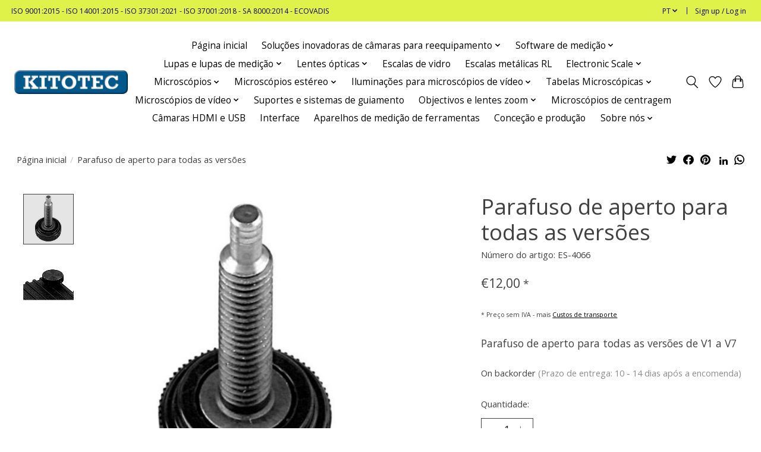

--- FILE ---
content_type: text/html;charset=utf-8
request_url: https://www.kitotec.shop/pt/parafuso-de-aperto.html
body_size: 15713
content:
<!DOCTYPE html>
<html lang="pt">
  <head>
    <meta charset="utf-8"/>
<!-- [START] 'blocks/head.rain' -->
<!--

  (c) 2008-2026 Lightspeed Netherlands B.V.
  http://www.lightspeedhq.com
  Generated: 17-01-2026 @ 13:23:45

-->
<link rel="canonical" href="https://www.kitotec.shop/pt/parafuso-de-aperto.html"/>
<link rel="alternate" href="https://www.kitotec.shop/pt/index.rss" type="application/rss+xml" title="Novos produtos"/>
<meta name="robots" content="noodp,noydir"/>
<meta name="google-site-verification" content="z75E1gFH0b3Q8pXDi_6zlJAET9HnpWmL_tK8s4P0nME"/>
<meta property="og:url" content="https://www.kitotec.shop/pt/parafuso-de-aperto.html?source=facebook"/>
<meta property="og:site_name" content="Kitotec"/>
<meta property="og:title" content="Parafuso de aperto para todas as versões"/>
<meta property="og:description" content="Parafuso de aperto para todas as versões de V1 a V7"/>
<meta property="og:image" content="https://cdn.webshopapp.com/shops/334449/files/401297921/parafuso-de-aperto-para-todas-as-versoes.jpg"/>
<!--[if lt IE 9]>
<script src="https://cdn.webshopapp.com/assets/html5shiv.js?2025-02-20"></script>
<![endif]-->
<!-- [END] 'blocks/head.rain' -->
    <title>Parafuso de aperto para todas as versões - Kitotec</title>
    <meta name="description" content="Parafuso de aperto para todas as versões de V1 a V7" />
    <meta name="keywords" content="Parafuso, de, aperto, para, todas, as, versões, lupa, lupas, lupa de medição, lupas de medição, microscópio, microscópios, microscópio de vídeo, microscópios de vídeo, software de medição, software, escala de vidro, escalas de vidro, mic" />
    <meta http-equiv="X-UA-Compatible" content="IE=edge">
    <meta name="viewport" content="width=device-width, initial-scale=1">
    <meta name="apple-mobile-web-app-capable" content="yes">
    <meta name="apple-mobile-web-app-status-bar-style" content="black">
    
    <script>document.getElementsByTagName("html")[0].className += " js";</script>

    <link rel="shortcut icon" href="https://cdn.webshopapp.com/shops/334449/themes/179144/assets/favicon.png?20240328094200" type="image/x-icon" />
      <style> 
    /* cyrillic-ext */
@font-face {
  font-family: 'Open Sans';
  font-style: normal;
  font-weight: 300;
  font-stretch: 100%;
  font-display: swap;
  src: url(https://cdn.webshopapp.com/assets/fonts/open-sans-cyrillic-ext.woff2?2025-02-20) format('woff2');
  unicode-range: U+0460-052F, U+1C80-1C88, U+20B4, U+2DE0-2DFF, U+A640-A69F, U+FE2E-FE2F;
}
/* cyrillic-ext */
@font-face {
  font-family: 'Open Sans';
  font-style: normal;
  font-weight: 400;
  font-stretch: 100%;
  font-display: swap;
  src: url(https://cdn.webshopapp.com/assets/fonts/open-sans-cyrillic-ext.woff2?2025-02-20) format('woff2');
  unicode-range: U+0460-052F, U+1C80-1C88, U+20B4, U+2DE0-2DFF, U+A640-A69F, U+FE2E-FE2F;
}
/* cyrillic-ext */
@font-face {
  font-family: 'Open Sans';
  font-style: normal;
  font-weight: 600;
  font-stretch: 100%;
  font-display: swap;
  src: url(https://cdn.webshopapp.com/assets/fonts/open-sans-cyrillic-ext.woff2?2025-02-20) format('woff2');
  unicode-range: U+0460-052F, U+1C80-1C88, U+20B4, U+2DE0-2DFF, U+A640-A69F, U+FE2E-FE2F;
}
/* cyrillic */
@font-face {
  font-family: 'Open Sans';
  font-style: normal;
  font-weight: 300;
  font-stretch: 100%;
  font-display: swap;
  src: url(https://cdn.webshopapp.com/assets/fonts/open-sans-cyrillic.woff2?2025-02-20) format('woff2');
  unicode-range: U+0301, U+0400-045F, U+0490-0491, U+04B0-04B1, U+2116;
}
/* cyrillic */
@font-face {
  font-family: 'Open Sans';
  font-style: normal;
  font-weight: 400;
  font-stretch: 100%;
  font-display: swap;
  src: url(https://cdn.webshopapp.com/assets/fonts/open-sans-cyrillic.woff2?2025-02-20) format('woff2');
  unicode-range: U+0301, U+0400-045F, U+0490-0491, U+04B0-04B1, U+2116;
}
/* cyrillic */
@font-face {
  font-family: 'Open Sans';
  font-style: normal;
  font-weight: 600;
  font-stretch: 100%;
  font-display: swap;
  src: url(https://cdn.webshopapp.com/assets/fonts/open-sans-cyrillic.woff2?2025-02-20) format('woff2');
  unicode-range: U+0301, U+0400-045F, U+0490-0491, U+04B0-04B1, U+2116;
}
/* greek-ext */
@font-face {
  font-family: 'Open Sans';
  font-style: normal;
  font-weight: 300;
  font-stretch: 100%;
  font-display: swap;
  src: url(https://cdn.webshopapp.com/assets/fonts/open-sans-greek-ext.woff2?2025-02-20) format('woff2');
  unicode-range: U+1F00-1FFF;
}
/* greek-ext */
@font-face {
  font-family: 'Open Sans';
  font-style: normal;
  font-weight: 400;
  font-stretch: 100%;
  font-display: swap;
  src: url(https://cdn.webshopapp.com/assets/fonts/open-sans-greek-ext.woff2?2025-02-20) format('woff2');
  unicode-range: U+1F00-1FFF;
}
/* greek-ext */
@font-face {
  font-family: 'Open Sans';
  font-style: normal;
  font-weight: 600;
  font-stretch: 100%;
  font-display: swap;
  src: url(https://cdn.webshopapp.com/assets/fonts/open-sans-greek-ext.woff2?2025-02-20) format('woff2');
  unicode-range: U+1F00-1FFF;
}
/* greek */
@font-face {
  font-family: 'Open Sans';
  font-style: normal;
  font-weight: 300;
  font-stretch: 100%;
  font-display: swap;
  src: url(https://cdn.webshopapp.com/assets/fonts/open-sans-greek.woff2?2025-02-20) format('woff2');
  unicode-range: U+0370-03FF;
}
/* greek */
@font-face {
  font-family: 'Open Sans';
  font-style: normal;
  font-weight: 400;
  font-stretch: 100%;
  font-display: swap;
  src: url(https://cdn.webshopapp.com/assets/fonts/open-sans-greek.woff2?2025-02-20) format('woff2');
  unicode-range: U+0370-03FF;
}
/* greek */
@font-face {
  font-family: 'Open Sans';
  font-style: normal;
  font-weight: 600;
  font-stretch: 100%;
  font-display: swap;
  src: url(https://cdn.webshopapp.com/assets/fonts/open-sans-greek.woff2?2025-02-20) format('woff2');
  unicode-range: U+0370-03FF;
}
/* hebrew */
@font-face {
  font-family: 'Open Sans';
  font-style: normal;
  font-weight: 300;
  font-stretch: 100%;
  font-display: swap;
  src: url(https://cdn.webshopapp.com/assets/fonts/open-sans-hebrew.woff2?2025-02-20) format('woff2');
  unicode-range: U+0590-05FF, U+200C-2010, U+20AA, U+25CC, U+FB1D-FB4F;
}
/* hebrew */
@font-face {
  font-family: 'Open Sans';
  font-style: normal;
  font-weight: 400;
  font-stretch: 100%;
  font-display: swap;
  src: url(https://cdn.webshopapp.com/assets/fonts/open-sans-hebrew.woff2?2025-02-20) format('woff2');
  unicode-range: U+0590-05FF, U+200C-2010, U+20AA, U+25CC, U+FB1D-FB4F;
}
/* hebrew */
@font-face {
  font-family: 'Open Sans';
  font-style: normal;
  font-weight: 600;
  font-stretch: 100%;
  font-display: swap;
  src: url(https://cdn.webshopapp.com/assets/fonts/open-sans-hebrew.woff2?2025-02-20) format('woff2');
  unicode-range: U+0590-05FF, U+200C-2010, U+20AA, U+25CC, U+FB1D-FB4F;
}
/* vietnamese */
@font-face {
  font-family: 'Open Sans';
  font-style: normal;
  font-weight: 300;
  font-stretch: 100%;
  font-display: swap;
  src: url(https://cdn.webshopapp.com/assets/fonts/open-sans-vietnamese.woff2?2025-02-20) format('woff2');
  unicode-range: U+0102-0103, U+0110-0111, U+0128-0129, U+0168-0169, U+01A0-01A1, U+01AF-01B0, U+1EA0-1EF9, U+20AB;
}
/* vietnamese */
@font-face {
  font-family: 'Open Sans';
  font-style: normal;
  font-weight: 400;
  font-stretch: 100%;
  font-display: swap;
  src: url(https://cdn.webshopapp.com/assets/fonts/open-sans-vietnamese.woff2?2025-02-20) format('woff2');
  unicode-range: U+0102-0103, U+0110-0111, U+0128-0129, U+0168-0169, U+01A0-01A1, U+01AF-01B0, U+1EA0-1EF9, U+20AB;
}
/* vietnamese */
@font-face {
  font-family: 'Open Sans';
  font-style: normal;
  font-weight: 600;
  font-stretch: 100%;
  font-display: swap;
  src: url(https://cdn.webshopapp.com/assets/fonts/open-sans-vietnamese.woff2?2025-02-20) format('woff2');
  unicode-range: U+0102-0103, U+0110-0111, U+0128-0129, U+0168-0169, U+01A0-01A1, U+01AF-01B0, U+1EA0-1EF9, U+20AB;
}
/* latin-ext */
@font-face {
  font-family: 'Open Sans';
  font-style: normal;
  font-weight: 300;
  font-stretch: 100%;
  font-display: swap;
  src: url(https://cdn.webshopapp.com/assets/fonts/open-sans-latin-ext.woff2?2025-02-20) format('woff2');
  unicode-range: U+0100-024F, U+0259, U+1E00-1EFF, U+2020, U+20A0-20AB, U+20AD-20CF, U+2113, U+2C60-2C7F, U+A720-A7FF;
}
/* latin-ext */
@font-face {
  font-family: 'Open Sans';
  font-style: normal;
  font-weight: 400;
  font-stretch: 100%;
  font-display: swap;
  src: url(https://cdn.webshopapp.com/assets/fonts/open-sans-latin-ext.woff2?2025-02-20) format('woff2');
  unicode-range: U+0100-024F, U+0259, U+1E00-1EFF, U+2020, U+20A0-20AB, U+20AD-20CF, U+2113, U+2C60-2C7F, U+A720-A7FF;
}
/* latin-ext */
@font-face {
  font-family: 'Open Sans';
  font-style: normal;
  font-weight: 600;
  font-stretch: 100%;
  font-display: swap;
  src: url(https://cdn.webshopapp.com/assets/fonts/open-sans-latin-ext.woff2?2025-02-20) format('woff2');
  unicode-range: U+0100-024F, U+0259, U+1E00-1EFF, U+2020, U+20A0-20AB, U+20AD-20CF, U+2113, U+2C60-2C7F, U+A720-A7FF;
}
/* latin */
@font-face {
  font-family: 'Open Sans';
  font-style: normal;
  font-weight: 300;
  font-stretch: 100%;
  font-display: swap;
  src: url(https://cdn.webshopapp.com/assets/fonts/open-sans-latin.woff2?2025-02-20) format('woff2');
  unicode-range: U+0000-00FF, U+0131, U+0152-0153, U+02BB-02BC, U+02C6, U+02DA, U+02DC, U+2000-206F, U+2074, U+20AC, U+2122, U+2191, U+2193, U+2212, U+2215, U+FEFF, U+FFFD;
}
/* latin */
@font-face {
  font-family: 'Open Sans';
  font-style: normal;
  font-weight: 400;
  font-stretch: 100%;
  font-display: swap;
  src: url(https://cdn.webshopapp.com/assets/fonts/open-sans-latin.woff2?2025-02-20) format('woff2');
  unicode-range: U+0000-00FF, U+0131, U+0152-0153, U+02BB-02BC, U+02C6, U+02DA, U+02DC, U+2000-206F, U+2074, U+20AC, U+2122, U+2191, U+2193, U+2212, U+2215, U+FEFF, U+FFFD;
}
/* latin */
@font-face {
  font-family: 'Open Sans';
  font-style: normal;
  font-weight: 600;
  font-stretch: 100%;
  font-display: swap;
  src: url(https://cdn.webshopapp.com/assets/fonts/open-sans-latin.woff2?2025-02-20) format('woff2');
  unicode-range: U+0000-00FF, U+0131, U+0152-0153, U+02BB-02BC, U+02C6, U+02DA, U+02DC, U+2000-206F, U+2074, U+20AC, U+2122, U+2191, U+2193, U+2212, U+2215, U+FEFF, U+FFFD;
}
    </style>
    <link rel="stylesheet" href="https://cdn.webshopapp.com/assets/gui-2-0.css?2025-02-20" />
    <link rel="stylesheet" href="https://cdn.webshopapp.com/assets/gui-responsive-2-0.css?2025-02-20" />
    <link id="lightspeedframe" rel="stylesheet" href="https://cdn.webshopapp.com/shops/334449/themes/179144/assets/style.css?20250929120351" />
    <!-- browsers not supporting CSS variables -->
    <script>
      if(!('CSS' in window) || !CSS.supports('color', 'var(--color-var)')) {var cfStyle = document.getElementById('lightspeedframe');if(cfStyle) {var href = cfStyle.getAttribute('href');href = href.replace('style.css', 'style-fallback.css');cfStyle.setAttribute('href', href);}}
      
      // window.location.href = 'https://www.lightspeedhq.com/news/important-changes-to-our-team-and-our-business/';
    </script>
    <link rel="stylesheet" href="https://cdn.webshopapp.com/shops/334449/themes/179144/assets/settings.css?20250929120351" />
    <link rel="stylesheet" href="https://cdn.webshopapp.com/shops/334449/themes/179144/assets/custom.css?20250929120351" />

    <script src="https://cdn.webshopapp.com/assets/jquery-1-9-1.js?2025-02-20"></script>
    <script src="https://cdn.webshopapp.com/assets/jquery-ui-1-10-1.js?2025-02-20"></script>

  </head>
  <body>
    
          <header class="main-header main-header--mobile js-main-header position-relative">
  <div class="main-header__top-section">
    <div class="main-header__nav-grid justify-between@md container max-width-lg text-xs padding-y-xxs">
      <div>ISO 9001:2015 - ISO 14001:2015 - ISO 37301:2021 - ISO  37001:2018 - SA 8000:2014 - ECOVADIS</div>
      <ul class="main-header__list flex-grow flex-basis-0 justify-end@md display@md">        
                <li class="main-header__item">
          <a href="#0" class="main-header__link">
            <span class="text-uppercase">pt</span>
            <svg class="main-header__dropdown-icon icon" viewBox="0 0 16 16"><polygon fill="currentColor" points="8,11.4 2.6,6 4,4.6 8,8.6 12,4.6 13.4,6 "></polygon></svg>
          </a>
          <ul class="main-header__dropdown">
                          

	<li><a href="https://www.kitotec.shop/de/go/product/133406286" class="main-header__dropdown-link" title="Deutsch" lang="de">Deutsch</a></li>
	<li><a href="https://www.kitotec.shop/en/go/product/133406286" class="main-header__dropdown-link" title="English" lang="en">English</a></li>
	<li><a href="https://www.kitotec.shop/fr/go/product/133406286" class="main-header__dropdown-link" title="Français" lang="fr">Français</a></li>
	<li><a href="https://www.kitotec.shop/es/go/product/133406286" class="main-header__dropdown-link" title="Español" lang="es">Español</a></li>
	<li><a href="https://www.kitotec.shop/it/go/product/133406286" class="main-header__dropdown-link" title="Italiano" lang="it">Italiano</a></li>
	<li><a href="https://www.kitotec.shop/pt/go/product/133406286" class="main-header__dropdown-link" title="Português" lang="pt">Português</a></li>
	<li><a href="https://www.kitotec.shop/pl/go/product/133406286" class="main-header__dropdown-link" title="Polski" lang="pl">Polski</a></li>
          </ul>
        </li>
                
                        <li class="main-header__item separator"></li>
                <li class="main-header__item"><a href="https://www.kitotec.shop/pt/account/" class="main-header__link" title="A minha conta">Sign up / Log in</a></li>
      </ul>
    </div>
  </div>
  <div class="main-header__mobile-content container max-width-lg">
          <a href="https://www.kitotec.shop/pt/" class="main-header__logo" title="Metrologia óptica para a indústria e pesquisa">
        <img src="https://cdn.webshopapp.com/shops/334449/themes/179144/assets/logo.png?20250929120351" alt="Metrologia óptica para a indústria e pesquisa">
                <img src="https://cdn.webshopapp.com/shops/334449/themes/179144/assets/logo-white.png?20250929120351" class="main-header__logo-white" alt="Metrologia óptica para a indústria e pesquisa">
              </a>
        
    <div class="flex items-center">
            <a href="https://www.kitotec.shop/pt/account/wishlist/" class="main-header__mobile-btn js-tab-focus">
        <svg class="icon" viewBox="0 0 24 25" fill="none"><title>Go to wishlist</title><path d="M11.3785 4.50387L12 5.42378L12.6215 4.50387C13.6598 2.96698 15.4376 1.94995 17.4545 1.94995C20.65 1.94995 23.232 4.49701 23.25 7.6084C23.2496 8.53335 22.927 9.71432 22.3056 11.056C21.689 12.3875 20.8022 13.8258 19.7333 15.249C17.6019 18.0872 14.7978 20.798 12.0932 22.4477L12 22.488L11.9068 22.4477C9.20215 20.798 6.3981 18.0872 4.26667 15.249C3.1978 13.8258 2.31101 12.3875 1.69437 11.056C1.07303 9.71436 0.750466 8.53342 0.75 7.60848C0.767924 4.49706 3.34993 1.94995 6.54545 1.94995C8.56242 1.94995 10.3402 2.96698 11.3785 4.50387Z" stroke="currentColor" stroke-width="1.5" fill="none"/></svg>
        <span class="sr-only">Lista de Desejos</span>
      </a>
            <button class="reset main-header__mobile-btn js-tab-focus" aria-controls="cartDrawer">
        <svg class="icon" viewBox="0 0 24 25" fill="none"><title>Toggle cart</title><path d="M2.90171 9.65153C3.0797 8.00106 4.47293 6.75 6.13297 6.75H17.867C19.527 6.75 20.9203 8.00105 21.0982 9.65153L22.1767 19.6515C22.3839 21.5732 20.8783 23.25 18.9454 23.25H5.05454C3.1217 23.25 1.61603 21.5732 1.82328 19.6515L2.90171 9.65153Z" stroke="currentColor" stroke-width="1.5" fill="none"/>
        <path d="M7.19995 9.6001V5.7001C7.19995 2.88345 9.4833 0.600098 12.3 0.600098C15.1166 0.600098 17.4 2.88345 17.4 5.7001V9.6001" stroke="currentColor" stroke-width="1.5" fill="none"/>
        <circle cx="7.19996" cy="10.2001" r="1.8" fill="currentColor"/>
        <ellipse cx="17.4" cy="10.2001" rx="1.8" ry="1.8" fill="currentColor"/></svg>
        <span class="sr-only">Carrinho</span>
              </button>

      <button class="reset anim-menu-btn js-anim-menu-btn main-header__nav-control js-tab-focus" aria-label="Toggle menu">
        <i class="anim-menu-btn__icon anim-menu-btn__icon--close" aria-hidden="true"></i>
      </button>
    </div>
  </div>

  <div class="main-header__nav" role="navigation">
    <div class="main-header__nav-grid justify-between@md container max-width-lg">
      <div class="main-header__nav-logo-wrapper flex-shrink-0">
        
                  <a href="https://www.kitotec.shop/pt/" class="main-header__logo" title="Metrologia óptica para a indústria e pesquisa">
            <img src="https://cdn.webshopapp.com/shops/334449/themes/179144/assets/logo.png?20250929120351" alt="Metrologia óptica para a indústria e pesquisa">
                        <img src="https://cdn.webshopapp.com/shops/334449/themes/179144/assets/logo-white.png?20250929120351" class="main-header__logo-white" alt="Metrologia óptica para a indústria e pesquisa">
                      </a>
              </div>
      
      <form action="https://www.kitotec.shop/pt/search/" method="get" role="search" class="padding-y-md hide@md">
        <label class="sr-only" for="searchInputMobile">Pesquisa</label>
        <input class="header-v3__nav-form-control form-control width-100%" value="" autocomplete="off" type="search" name="q" id="searchInputMobile" placeholder="Search...">
      </form>

      <ul class="main-header__list flex-grow flex-basis-0 flex-wrap justify-center@md">
        
                <li class="main-header__item">
          <a class="main-header__link" href="https://www.kitotec.shop/pt/">Página inicial</a>
        </li>
        
                <li class="main-header__item js-main-nav__item">
          <a class="main-header__link js-main-nav__control" href="https://www.kitotec.shop/pt/solucoes-inovadoras-de-camaras-para-reequipamento/">
            <span>Soluções inovadoras de câmaras para reequipamento</span>            <svg class="main-header__dropdown-icon icon" viewBox="0 0 16 16"><polygon fill="currentColor" points="8,11.4 2.6,6 4,4.6 8,8.6 12,4.6 13.4,6 "></polygon></svg>                        <i class="main-header__arrow-icon" aria-hidden="true">
              <svg class="icon" viewBox="0 0 16 16">
                <g class="icon__group" fill="none" stroke="currentColor" stroke-linecap="square" stroke-miterlimit="10" stroke-width="2">
                  <path d="M2 2l12 12" />
                  <path d="M14 2L2 14" />
                </g>
              </svg>
            </i>
                        
          </a>
                    <ul class="main-header__dropdown">
            <li class="main-header__dropdown-item"><a href="https://www.kitotec.shop/pt/solucoes-inovadoras-de-camaras-para-reequipamento/" class="main-header__dropdown-link hide@md">All Soluções inovadoras de câmaras para reequipamento</a></li>
                        <li class="main-header__dropdown-item">
              <a class="main-header__dropdown-link" href="https://www.kitotec.shop/pt/solucoes-inovadoras-de-camaras-para-reequipamento/sistemas-de-camaras-para-reequipamento/">
                Sistemas de câmaras para reequipamento
                                              </a>

                          </li>
                        <li class="main-header__dropdown-item">
              <a class="main-header__dropdown-link" href="https://www.kitotec.shop/pt/solucoes-inovadoras-de-camaras-para-reequipamento/mini-microscopios-t-ilc/">
                Mini microscópios T-ILC
                                              </a>

                          </li>
                        <li class="main-header__dropdown-item">
              <a class="main-header__dropdown-link" href="https://www.kitotec.shop/pt/solucoes-inovadoras-de-camaras-para-reequipamento/otica-de-zoom-com-distancia-de-trabalho-ate-500-mm/">
                Ótica de zoom com distância de trabalho até 500 mm
                                              </a>

                          </li>
                        <li class="main-header__dropdown-item">
              <a class="main-header__dropdown-link" href="https://www.kitotec.shop/pt/solucoes-inovadoras-de-camaras-para-reequipamento/sistemas-de-zoom-telecentrico/">
                Sistemas de zoom telecêntrico
                                              </a>

                          </li>
                        <li class="main-header__dropdown-item">
              <a class="main-header__dropdown-link" href="https://www.kitotec.shop/pt/solucoes-inovadoras-de-camaras-para-reequipamento/sistemas-de-zoom-motorizados/">
                Sistemas de zoom motorizados
                                              </a>

                          </li>
                        <li class="main-header__dropdown-item">
              <a class="main-header__dropdown-link" href="https://www.kitotec.shop/pt/solucoes-inovadoras-de-camaras-para-reequipamento/atualizacao-de-sistemas-de-medicao-de-ferramentas/">
                Atualização de sistemas de medição de ferramentas
                                              </a>

                          </li>
                      </ul>
                  </li>
                <li class="main-header__item js-main-nav__item">
          <a class="main-header__link js-main-nav__control" href="https://www.kitotec.shop/pt/software-de-medicao/">
            <span>Software de medição</span>            <svg class="main-header__dropdown-icon icon" viewBox="0 0 16 16"><polygon fill="currentColor" points="8,11.4 2.6,6 4,4.6 8,8.6 12,4.6 13.4,6 "></polygon></svg>                        <i class="main-header__arrow-icon" aria-hidden="true">
              <svg class="icon" viewBox="0 0 16 16">
                <g class="icon__group" fill="none" stroke="currentColor" stroke-linecap="square" stroke-miterlimit="10" stroke-width="2">
                  <path d="M2 2l12 12" />
                  <path d="M14 2L2 14" />
                </g>
              </svg>
            </i>
                        
          </a>
                    <ul class="main-header__dropdown">
            <li class="main-header__dropdown-item"><a href="https://www.kitotec.shop/pt/software-de-medicao/" class="main-header__dropdown-link hide@md">All Software de medição</a></li>
                        <li class="main-header__dropdown-item">
              <a class="main-header__dropdown-link" href="https://www.kitotec.shop/pt/software-de-medicao/software-de-medicao-metric/">
                Software de medição Metric 
                                              </a>

                          </li>
                        <li class="main-header__dropdown-item">
              <a class="main-header__dropdown-link" href="https://www.kitotec.shop/pt/software-de-medicao/software-de-medicao-de-tecidos/">
                Software de medição de tecidos
                                              </a>

                          </li>
                        <li class="main-header__dropdown-item">
              <a class="main-header__dropdown-link" href="https://www.kitotec.shop/pt/software-de-medicao/actualizacao-motorista-dicas/">
                Actualização - Motorista - Dicas
                                              </a>

                          </li>
                        <li class="main-header__dropdown-item">
              <a class="main-header__dropdown-link" href="https://www.kitotec.shop/pt/software-de-medicao/videos-funcoes-metric/">
                Vídeos Funções Metric
                                              </a>

                          </li>
                      </ul>
                  </li>
                <li class="main-header__item js-main-nav__item">
          <a class="main-header__link js-main-nav__control" href="https://www.kitotec.shop/pt/lupas-e-lupas-de-medicao/">
            <span>Lupas e lupas de medição</span>            <svg class="main-header__dropdown-icon icon" viewBox="0 0 16 16"><polygon fill="currentColor" points="8,11.4 2.6,6 4,4.6 8,8.6 12,4.6 13.4,6 "></polygon></svg>                        <i class="main-header__arrow-icon" aria-hidden="true">
              <svg class="icon" viewBox="0 0 16 16">
                <g class="icon__group" fill="none" stroke="currentColor" stroke-linecap="square" stroke-miterlimit="10" stroke-width="2">
                  <path d="M2 2l12 12" />
                  <path d="M14 2L2 14" />
                </g>
              </svg>
            </i>
                        
          </a>
                    <ul class="main-header__dropdown">
            <li class="main-header__dropdown-item"><a href="https://www.kitotec.shop/pt/lupas-e-lupas-de-medicao/" class="main-header__dropdown-link hide@md">All Lupas e lupas de medição</a></li>
                        <li class="main-header__dropdown-item">
              <a class="main-header__dropdown-link" href="https://www.kitotec.shop/pt/lupas-e-lupas-de-medicao/lupas-de-medicao/">
                Lupas de medição
                                              </a>

                          </li>
                        <li class="main-header__dropdown-item">
              <a class="main-header__dropdown-link" href="https://www.kitotec.shop/pt/lupas-e-lupas-de-medicao/lupas-de-fendas-rl/">
                Lupas de fendas RL
                                              </a>

                          </li>
                        <li class="main-header__dropdown-item">
              <a class="main-header__dropdown-link" href="https://www.kitotec.shop/pt/lupas-e-lupas-de-medicao/conta-fios/">
                Conta-fios
                                              </a>

                          </li>
                        <li class="main-header__dropdown-item">
              <a class="main-header__dropdown-link" href="https://www.kitotec.shop/pt/lupas-e-lupas-de-medicao/lupas-de-relojoeiro/">
                Lupas de relojoeiro
                                              </a>

                          </li>
                        <li class="main-header__dropdown-item">
              <a class="main-header__dropdown-link" href="https://www.kitotec.shop/pt/lupas-e-lupas-de-medicao/lentes-de-ampliacao-dobraveis/">
                Lentes de ampliação dobráveis
                                              </a>

                          </li>
                        <li class="main-header__dropdown-item">
              <a class="main-header__dropdown-link" href="https://www.kitotec.shop/pt/lupas-e-lupas-de-medicao/beta-industries-lupas/">
                Beta Industries Lupas
                                              </a>

                          </li>
                        <li class="main-header__dropdown-item">
              <a class="main-header__dropdown-link" href="https://www.kitotec.shop/pt/lupas-e-lupas-de-medicao/microscopios-de-caneta/">
                Microscópios de caneta 
                                              </a>

                          </li>
                        <li class="main-header__dropdown-item">
              <a class="main-header__dropdown-link" href="https://www.kitotec.shop/pt/lupas-e-lupas-de-medicao/lupas-manuais/">
                Lupas manuais
                                              </a>

                          </li>
                        <li class="main-header__dropdown-item">
              <a class="main-header__dropdown-link" href="https://www.kitotec.shop/pt/lupas-e-lupas-de-medicao/lupas-lentes-de-ampliacao-com-pe/">
                Lupas Lentes de ampliação com pé
                                              </a>

                          </li>
                        <li class="main-header__dropdown-item">
              <a class="main-header__dropdown-link" href="https://www.kitotec.shop/pt/lupas-e-lupas-de-medicao/peak-lupas-de-suporte-de-trabalho/">
                PEAK Lupas de suporte de trabalho
                                              </a>

                          </li>
                        <li class="main-header__dropdown-item">
              <a class="main-header__dropdown-link" href="https://www.kitotec.shop/pt/lupas-e-lupas-de-medicao/specwell-monoculars/">
                Specwell Monoculars
                                              </a>

                          </li>
                        <li class="main-header__dropdown-item">
              <a class="main-header__dropdown-link" href="https://www.kitotec.shop/pt/lupas-e-lupas-de-medicao/lupas-de-cabeca/">
                Lupas de cabeça
                                              </a>

                          </li>
                        <li class="main-header__dropdown-item js-main-nav__item position-relative">
              <a class="main-header__dropdown-link js-main-nav__control flex justify-between " href="https://www.kitotec.shop/pt/lupas-e-lupas-de-medicao/escalas-para-medir-lupas/">
                Escalas para medir lupas
                <svg class="dropdown__desktop-icon icon" aria-hidden="true" viewBox="0 0 12 12"><polyline stroke-width="1" stroke="currentColor" fill="none" stroke-linecap="round" stroke-linejoin="round" points="3.5 0.5 9.5 6 3.5 11.5"></polyline></svg>                                <i class="main-header__arrow-icon" aria-hidden="true">
                  <svg class="icon" viewBox="0 0 16 16">
                    <g class="icon__group" fill="none" stroke="currentColor" stroke-linecap="square" stroke-miterlimit="10" stroke-width="2">
                      <path d="M2 2l12 12" />
                      <path d="M14 2L2 14" />
                    </g>
                  </svg>
                </i>
                              </a>

                            <ul class="main-header__dropdown">
                <li><a href="https://www.kitotec.shop/pt/lupas-e-lupas-de-medicao/escalas-para-medir-lupas/" class="main-header__dropdown-link hide@md">All Escalas para medir lupas</a></li>
                                <li><a class="main-header__dropdown-link" href="https://www.kitotec.shop/pt/lupas-e-lupas-de-medicao/escalas-para-medir-lupas/escalas-para-medir-lupas-7x-em-preto/">Escalas para medir lupas 7x em preto</a></li>
                                <li><a class="main-header__dropdown-link" href="https://www.kitotec.shop/pt/lupas-e-lupas-de-medicao/escalas-para-medir-lupas/escalas-para-medir-lupas-7-vezes-em-branco/">Escalas para medir lupas 7 vezes em branco</a></li>
                                <li><a class="main-header__dropdown-link" href="https://www.kitotec.shop/pt/lupas-e-lupas-de-medicao/escalas-para-medir-lupas/escalas-para-medir-lupas-10x-em-preto/">Escalas para medir lupas 10x em preto</a></li>
                                <li><a class="main-header__dropdown-link" href="https://www.kitotec.shop/pt/lupas-e-lupas-de-medicao/escalas-para-medir-lupas/escalas-para-medir-lupas-10x-em-branco/">Escalas para medir lupas 10x em branco</a></li>
                                <li><a class="main-header__dropdown-link" href="https://www.kitotec.shop/pt/lupas-e-lupas-de-medicao/escalas-para-medir-lupas/escalas-para-lupas-de-medicao-15x-a-30x/">Escalas para lupas de medição 15x a 30x</a></li>
                                <li><a class="main-header__dropdown-link" href="https://www.kitotec.shop/pt/lupas-e-lupas-de-medicao/escalas-para-medir-lupas/escalas-para-medicao-de-lupas-1990/">Escalas para medição de lupas 1990</a></li>
                                <li><a class="main-header__dropdown-link" href="https://www.kitotec.shop/pt/lupas-e-lupas-de-medicao/escalas-para-medir-lupas/escalas-de-substituicao-para-lupas-de-medicao-f-c/">Escalas de substituição para lupas de medição F &amp; C</a></li>
                                <li><a class="main-header__dropdown-link" href="https://www.kitotec.shop/pt/lupas-e-lupas-de-medicao/escalas-para-medir-lupas/escalas-para-lupas-de-fendas-rl-e-rl-b/">Escalas para lupas de fendas RL e RL-B</a></li>
                              </ul>
                          </li>
                        <li class="main-header__dropdown-item js-main-nav__item position-relative">
              <a class="main-header__dropdown-link js-main-nav__control flex justify-between " href="https://www.kitotec.shop/pt/lupas-e-lupas-de-medicao/pecas-de-reposicao-para-lupas-de-medicao/">
                Peças de reposição para lupas de medição
                <svg class="dropdown__desktop-icon icon" aria-hidden="true" viewBox="0 0 12 12"><polyline stroke-width="1" stroke="currentColor" fill="none" stroke-linecap="round" stroke-linejoin="round" points="3.5 0.5 9.5 6 3.5 11.5"></polyline></svg>                                <i class="main-header__arrow-icon" aria-hidden="true">
                  <svg class="icon" viewBox="0 0 16 16">
                    <g class="icon__group" fill="none" stroke="currentColor" stroke-linecap="square" stroke-miterlimit="10" stroke-width="2">
                      <path d="M2 2l12 12" />
                      <path d="M14 2L2 14" />
                    </g>
                  </svg>
                </i>
                              </a>

                            <ul class="main-header__dropdown">
                <li><a href="https://www.kitotec.shop/pt/lupas-e-lupas-de-medicao/pecas-de-reposicao-para-lupas-de-medicao/" class="main-header__dropdown-link hide@md">All Peças de reposição para lupas de medição</a></li>
                                <li><a class="main-header__dropdown-link" href="https://www.kitotec.shop/pt/lupas-e-lupas-de-medicao/pecas-de-reposicao-para-lupas-de-medicao/aneis-acrilicos-e-aneis-roscados/">Anéis acrílicos e anéis roscados</a></li>
                              </ul>
                          </li>
                        <li class="main-header__dropdown-item js-main-nav__item position-relative">
              <a class="main-header__dropdown-link js-main-nav__control flex justify-between " href="https://www.kitotec.shop/pt/lupas-e-lupas-de-medicao/informacao-sobre-lentes/">
                Informação sobre lentes
                <svg class="dropdown__desktop-icon icon" aria-hidden="true" viewBox="0 0 12 12"><polyline stroke-width="1" stroke="currentColor" fill="none" stroke-linecap="round" stroke-linejoin="round" points="3.5 0.5 9.5 6 3.5 11.5"></polyline></svg>                                <i class="main-header__arrow-icon" aria-hidden="true">
                  <svg class="icon" viewBox="0 0 16 16">
                    <g class="icon__group" fill="none" stroke="currentColor" stroke-linecap="square" stroke-miterlimit="10" stroke-width="2">
                      <path d="M2 2l12 12" />
                      <path d="M14 2L2 14" />
                    </g>
                  </svg>
                </i>
                              </a>

                            <ul class="main-header__dropdown">
                <li><a href="https://www.kitotec.shop/pt/lupas-e-lupas-de-medicao/informacao-sobre-lentes/" class="main-header__dropdown-link hide@md">All Informação sobre lentes</a></li>
                                <li><a class="main-header__dropdown-link" href="https://www.kitotec.shop/pt/lupas-e-lupas-de-medicao/informacao-sobre-lentes/factos-basicos-sobre-lupas/">Factos básicos sobre lupas</a></li>
                              </ul>
                          </li>
                        <li class="main-header__dropdown-item">
              <a class="main-header__dropdown-link" href="https://www.kitotec.shop/pt/lupas-e-lupas-de-medicao/personalizacao-de-escalas-de-medicao/">
                 Personalização de escalas de medição
                                              </a>

                          </li>
                      </ul>
                  </li>
                <li class="main-header__item js-main-nav__item">
          <a class="main-header__link js-main-nav__control" href="https://www.kitotec.shop/pt/lentes-opticas/">
            <span>Lentes ópticas</span>            <svg class="main-header__dropdown-icon icon" viewBox="0 0 16 16"><polygon fill="currentColor" points="8,11.4 2.6,6 4,4.6 8,8.6 12,4.6 13.4,6 "></polygon></svg>                        <i class="main-header__arrow-icon" aria-hidden="true">
              <svg class="icon" viewBox="0 0 16 16">
                <g class="icon__group" fill="none" stroke="currentColor" stroke-linecap="square" stroke-miterlimit="10" stroke-width="2">
                  <path d="M2 2l12 12" />
                  <path d="M14 2L2 14" />
                </g>
              </svg>
            </i>
                        
          </a>
                    <ul class="main-header__dropdown">
            <li class="main-header__dropdown-item"><a href="https://www.kitotec.shop/pt/lentes-opticas/" class="main-header__dropdown-link hide@md">All Lentes ópticas</a></li>
                        <li class="main-header__dropdown-item">
              <a class="main-header__dropdown-link" href="https://www.kitotec.shop/pt/lentes-opticas/lentes-biconvex/">
                Lentes biconvex
                                              </a>

                          </li>
                        <li class="main-header__dropdown-item">
              <a class="main-header__dropdown-link" href="https://www.kitotec.shop/pt/lentes-opticas/lentes-plano-convexo/">
                Lentes plano-convexo
                                              </a>

                          </li>
                        <li class="main-header__dropdown-item">
              <a class="main-header__dropdown-link" href="https://www.kitotec.shop/pt/lentes-opticas/lentes-plasticas-bi-asfericas/">
                Lentes plásticas bi-asféricas
                                              </a>

                          </li>
                      </ul>
                  </li>
                <li class="main-header__item">
          <a class="main-header__link" href="https://www.kitotec.shop/pt/escalas-de-vidro/">
            Escalas de vidro                                    
          </a>
                  </li>
                <li class="main-header__item">
          <a class="main-header__link" href="https://www.kitotec.shop/pt/escalas-metalicas-rl/">
            Escalas metálicas RL                                    
          </a>
                  </li>
                <li class="main-header__item js-main-nav__item">
          <a class="main-header__link js-main-nav__control" href="https://www.kitotec.shop/pt/electronic-scale/">
            <span>Electronic Scale</span>            <svg class="main-header__dropdown-icon icon" viewBox="0 0 16 16"><polygon fill="currentColor" points="8,11.4 2.6,6 4,4.6 8,8.6 12,4.6 13.4,6 "></polygon></svg>                        <i class="main-header__arrow-icon" aria-hidden="true">
              <svg class="icon" viewBox="0 0 16 16">
                <g class="icon__group" fill="none" stroke="currentColor" stroke-linecap="square" stroke-miterlimit="10" stroke-width="2">
                  <path d="M2 2l12 12" />
                  <path d="M14 2L2 14" />
                </g>
              </svg>
            </i>
                        
          </a>
                    <ul class="main-header__dropdown">
            <li class="main-header__dropdown-item"><a href="https://www.kitotec.shop/pt/electronic-scale/" class="main-header__dropdown-link hide@md">All Electronic Scale</a></li>
                        <li class="main-header__dropdown-item">
              <a class="main-header__dropdown-link" href="https://www.kitotec.shop/pt/electronic-scale/electronic-scale-es/">
                Electronic Scale ES
                                              </a>

                          </li>
                        <li class="main-header__dropdown-item">
              <a class="main-header__dropdown-link" href="https://www.kitotec.shop/pt/electronic-scale/aluguer-de-electronic-scale/">
                Aluguer de Electronic-Scale
                                              </a>

                          </li>
                        <li class="main-header__dropdown-item">
              <a class="main-header__dropdown-link" href="https://www.kitotec.shop/pt/electronic-scale/electronic-scale-esm/">
                Electronic Scale ESM
                                              </a>

                          </li>
                        <li class="main-header__dropdown-item">
              <a class="main-header__dropdown-link" href="https://www.kitotec.shop/pt/electronic-scale/acessorios-e-pecas-sobressalentes/">
                Acessórios e peças sobressalentes
                                              </a>

                          </li>
                        <li class="main-header__dropdown-item">
              <a class="main-header__dropdown-link" href="https://www.kitotec.shop/pt/electronic-scale/documentos-para-a-e-scale/">
                Documentos para a E-Scale
                                              </a>

                          </li>
                      </ul>
                  </li>
                <li class="main-header__item js-main-nav__item">
          <a class="main-header__link js-main-nav__control" href="https://www.kitotec.shop/pt/microscopios/">
            <span>Microscópios</span>            <svg class="main-header__dropdown-icon icon" viewBox="0 0 16 16"><polygon fill="currentColor" points="8,11.4 2.6,6 4,4.6 8,8.6 12,4.6 13.4,6 "></polygon></svg>                        <i class="main-header__arrow-icon" aria-hidden="true">
              <svg class="icon" viewBox="0 0 16 16">
                <g class="icon__group" fill="none" stroke="currentColor" stroke-linecap="square" stroke-miterlimit="10" stroke-width="2">
                  <path d="M2 2l12 12" />
                  <path d="M14 2L2 14" />
                </g>
              </svg>
            </i>
                        
          </a>
                    <ul class="main-header__dropdown">
            <li class="main-header__dropdown-item"><a href="https://www.kitotec.shop/pt/microscopios/" class="main-header__dropdown-link hide@md">All Microscópios</a></li>
                        <li class="main-header__dropdown-item">
              <a class="main-header__dropdown-link" href="https://www.kitotec.shop/pt/microscopios/microscopios-peak-en-forma-de-caneta/">
                Microscópios PEAK en forma de caneta
                                              </a>

                          </li>
                        <li class="main-header__dropdown-item">
              <a class="main-header__dropdown-link" href="https://www.kitotec.shop/pt/microscopios/microscopios-de-peak-kito-mi-e-specwell/">
                Microscópios de PEAK, KITO-MI e Specwell
                                              </a>

                          </li>
                        <li class="main-header__dropdown-item">
              <a class="main-header__dropdown-link" href="https://www.kitotec.shop/pt/microscopios/pecas-sobressalentes-para-microscopios/">
                Peças sobressalentes para microscópios
                                              </a>

                          </li>
                      </ul>
                  </li>
                <li class="main-header__item js-main-nav__item">
          <a class="main-header__link js-main-nav__control" href="https://www.kitotec.shop/pt/microscopios-estereo/">
            <span>Microscópios estéreo</span>            <svg class="main-header__dropdown-icon icon" viewBox="0 0 16 16"><polygon fill="currentColor" points="8,11.4 2.6,6 4,4.6 8,8.6 12,4.6 13.4,6 "></polygon></svg>                        <i class="main-header__arrow-icon" aria-hidden="true">
              <svg class="icon" viewBox="0 0 16 16">
                <g class="icon__group" fill="none" stroke="currentColor" stroke-linecap="square" stroke-miterlimit="10" stroke-width="2">
                  <path d="M2 2l12 12" />
                  <path d="M14 2L2 14" />
                </g>
              </svg>
            </i>
                        
          </a>
                    <ul class="main-header__dropdown">
            <li class="main-header__dropdown-item"><a href="https://www.kitotec.shop/pt/microscopios-estereo/" class="main-header__dropdown-link hide@md">All Microscópios estéreo</a></li>
                        <li class="main-header__dropdown-item">
              <a class="main-header__dropdown-link" href="https://www.kitotec.shop/pt/microscopios-estereo/nexiuszoom/">
                NexiusZoom
                                              </a>

                          </li>
                        <li class="main-header__dropdown-item">
              <a class="main-header__dropdown-link" href="https://www.kitotec.shop/pt/microscopios-estereo/kito-nexius-hdmi/">
                KITO-NEXIUS-HDMI
                                              </a>

                          </li>
                        <li class="main-header__dropdown-item">
              <a class="main-header__dropdown-link" href="https://www.kitotec.shop/pt/microscopios-estereo/microscopio-metalurgico-oxion/">
                Microscópio metalúrgico Oxion
                                              </a>

                          </li>
                        <li class="main-header__dropdown-item">
              <a class="main-header__dropdown-link" href="https://www.kitotec.shop/pt/microscopios-estereo/microscopio-metalurgico-oxion-inverso/">
                Microscópio metalúrgico Oxion Inverso
                                              </a>

                          </li>
                        <li class="main-header__dropdown-item">
              <a class="main-header__dropdown-link" href="https://www.kitotec.shop/pt/microscopios-estereo/microscopio-metalurgico-delphi/">
                Microscópio metalúrgico Delphi
                                              </a>

                          </li>
                      </ul>
                  </li>
                <li class="main-header__item js-main-nav__item">
          <a class="main-header__link js-main-nav__control" href="https://www.kitotec.shop/pt/iluminacoes-para-microscopios-de-video/">
            <span>Iluminações para microscópios de vídeo</span>            <svg class="main-header__dropdown-icon icon" viewBox="0 0 16 16"><polygon fill="currentColor" points="8,11.4 2.6,6 4,4.6 8,8.6 12,4.6 13.4,6 "></polygon></svg>                        <i class="main-header__arrow-icon" aria-hidden="true">
              <svg class="icon" viewBox="0 0 16 16">
                <g class="icon__group" fill="none" stroke="currentColor" stroke-linecap="square" stroke-miterlimit="10" stroke-width="2">
                  <path d="M2 2l12 12" />
                  <path d="M14 2L2 14" />
                </g>
              </svg>
            </i>
                        
          </a>
                    <ul class="main-header__dropdown">
            <li class="main-header__dropdown-item"><a href="https://www.kitotec.shop/pt/iluminacoes-para-microscopios-de-video/" class="main-header__dropdown-link hide@md">All Iluminações para microscópios de vídeo</a></li>
                        <li class="main-header__dropdown-item">
              <a class="main-header__dropdown-link" href="https://www.kitotec.shop/pt/iluminacoes-para-microscopios-de-video/fonte-de-luz-fria-led/">
                Fonte de luz fria LED
                                              </a>

                          </li>
                        <li class="main-header__dropdown-item">
              <a class="main-header__dropdown-link" href="https://www.kitotec.shop/pt/iluminacoes-para-microscopios-de-video/guias-de-luz-flexiveis/">
                Guias de luz flexíveis
                                              </a>

                          </li>
                        <li class="main-header__dropdown-item">
              <a class="main-header__dropdown-link" href="https://www.kitotec.shop/pt/iluminacoes-para-microscopios-de-video/guias-de-luz-semi-rigidas/">
                Guias de luz semi-rígidas
                                              </a>

                          </li>
                        <li class="main-header__dropdown-item">
              <a class="main-header__dropdown-link" href="https://www.kitotec.shop/pt/iluminacoes-para-microscopios-de-video/luminarias-led-incidentes-luminosos/">
                Luminárias LED incidentes luminosos
                                              </a>

                          </li>
                        <li class="main-header__dropdown-item js-main-nav__item position-relative">
              <a class="main-header__dropdown-link js-main-nav__control flex justify-between " href="https://www.kitotec.shop/pt/iluminacoes-para-microscopios-de-video/anel-colimador-de-led/">
                Anel colimador de LED
                <svg class="dropdown__desktop-icon icon" aria-hidden="true" viewBox="0 0 12 12"><polyline stroke-width="1" stroke="currentColor" fill="none" stroke-linecap="round" stroke-linejoin="round" points="3.5 0.5 9.5 6 3.5 11.5"></polyline></svg>                                <i class="main-header__arrow-icon" aria-hidden="true">
                  <svg class="icon" viewBox="0 0 16 16">
                    <g class="icon__group" fill="none" stroke="currentColor" stroke-linecap="square" stroke-miterlimit="10" stroke-width="2">
                      <path d="M2 2l12 12" />
                      <path d="M14 2L2 14" />
                    </g>
                  </svg>
                </i>
                              </a>

                            <ul class="main-header__dropdown">
                <li><a href="https://www.kitotec.shop/pt/iluminacoes-para-microscopios-de-video/anel-colimador-de-led/" class="main-header__dropdown-link hide@md">All Anel colimador de LED</a></li>
                                <li><a class="main-header__dropdown-link" href="https://www.kitotec.shop/pt/iluminacoes-para-microscopios-de-video/anel-colimador-de-led/mini-luzes-de-anel-led-rl1-s40/">Mini Luzes de Anel LED RL1-S40</a></li>
                                <li><a class="main-header__dropdown-link" href="https://www.kitotec.shop/pt/iluminacoes-para-microscopios-de-video/anel-colimador-de-led/mini-aneis-de-luzes-led-rl2-s40/">Mini-Anéis de Luzes LED RL2-S40</a></li>
                                <li><a class="main-header__dropdown-link" href="https://www.kitotec.shop/pt/iluminacoes-para-microscopios-de-video/anel-colimador-de-led/luzes-de-anel-led-rl-40/">Luzes de anel LED RL-40</a></li>
                                <li><a class="main-header__dropdown-link" href="https://www.kitotec.shop/pt/iluminacoes-para-microscopios-de-video/anel-colimador-de-led/anel-de-luz-led-rl4/">Anel de luz LED RL4</a></li>
                                <li><a class="main-header__dropdown-link" href="https://www.kitotec.shop/pt/iluminacoes-para-microscopios-de-video/anel-colimador-de-led/luzes-de-anel-led-rl5/">Luzes de Anel LED RL5</a></li>
                                <li><a class="main-header__dropdown-link" href="https://www.kitotec.shop/pt/iluminacoes-para-microscopios-de-video/anel-colimador-de-led/luzes-de-anel-led-rl-66/">Luzes de Anel LED RL-66</a></li>
                                <li><a class="main-header__dropdown-link" href="https://www.kitotec.shop/pt/iluminacoes-para-microscopios-de-video/anel-colimador-de-led/luzes-de-anel-led-rl81-75/">Luzes de Anel LED RL81-75</a></li>
                                <li><a class="main-header__dropdown-link" href="https://www.kitotec.shop/pt/iluminacoes-para-microscopios-de-video/anel-colimador-de-led/luzes-led-anelares-serie-rl12/">Luzes LED anelares série RL12</a></li>
                              </ul>
                          </li>
                        <li class="main-header__dropdown-item">
              <a class="main-header__dropdown-link" href="https://www.kitotec.shop/pt/iluminacoes-para-microscopios-de-video/paineis-de-luz-led-e-luzes-de-fundo-especiais/">
                Painéis de luz LED e luzes de fundo especiais
                                              </a>

                          </li>
                        <li class="main-header__dropdown-item">
              <a class="main-header__dropdown-link" href="https://www.kitotec.shop/pt/iluminacoes-para-microscopios-de-video/iluminacao-especial/">
                Iluminação especial
                                              </a>

                          </li>
                        <li class="main-header__dropdown-item">
              <a class="main-header__dropdown-link" href="https://www.kitotec.shop/pt/iluminacoes-para-microscopios-de-video/iluminacao-dom/">
                Iluminação DOM
                                              </a>

                          </li>
                      </ul>
                  </li>
                <li class="main-header__item js-main-nav__item">
          <a class="main-header__link js-main-nav__control" href="https://www.kitotec.shop/pt/tabelas-microscopicas/">
            <span>Tabelas Microscópicas</span>            <svg class="main-header__dropdown-icon icon" viewBox="0 0 16 16"><polygon fill="currentColor" points="8,11.4 2.6,6 4,4.6 8,8.6 12,4.6 13.4,6 "></polygon></svg>                        <i class="main-header__arrow-icon" aria-hidden="true">
              <svg class="icon" viewBox="0 0 16 16">
                <g class="icon__group" fill="none" stroke="currentColor" stroke-linecap="square" stroke-miterlimit="10" stroke-width="2">
                  <path d="M2 2l12 12" />
                  <path d="M14 2L2 14" />
                </g>
              </svg>
            </i>
                        
          </a>
                    <ul class="main-header__dropdown">
            <li class="main-header__dropdown-item"><a href="https://www.kitotec.shop/pt/tabelas-microscopicas/" class="main-header__dropdown-link hide@md">All Tabelas Microscópicas</a></li>
                        <li class="main-header__dropdown-item">
              <a class="main-header__dropdown-link" href="https://www.kitotec.shop/pt/tabelas-microscopicas/mesa-elevatoria/">
                Mesa elevatória
                                              </a>

                          </li>
                        <li class="main-header__dropdown-item">
              <a class="main-header__dropdown-link" href="https://www.kitotec.shop/pt/tabelas-microscopicas/mesas-de-posicionamento/">
                Mesas de posicionamento
                                              </a>

                          </li>
                        <li class="main-header__dropdown-item">
              <a class="main-header__dropdown-link" href="https://www.kitotec.shop/pt/tabelas-microscopicas/mesa-de-medicao-manual/">
                Mesa de medição manual
                                              </a>

                          </li>
                        <li class="main-header__dropdown-item">
              <a class="main-header__dropdown-link" href="https://www.kitotec.shop/pt/tabelas-microscopicas/mesas-de-medicao-motorizadas/">
                Mesas de medição motorizadas
                                              </a>

                          </li>
                      </ul>
                  </li>
                <li class="main-header__item js-main-nav__item">
          <a class="main-header__link js-main-nav__control" href="https://www.kitotec.shop/pt/microscopios-de-video-11328426/">
            <span>Microscópios de vídeo</span>            <svg class="main-header__dropdown-icon icon" viewBox="0 0 16 16"><polygon fill="currentColor" points="8,11.4 2.6,6 4,4.6 8,8.6 12,4.6 13.4,6 "></polygon></svg>                        <i class="main-header__arrow-icon" aria-hidden="true">
              <svg class="icon" viewBox="0 0 16 16">
                <g class="icon__group" fill="none" stroke="currentColor" stroke-linecap="square" stroke-miterlimit="10" stroke-width="2">
                  <path d="M2 2l12 12" />
                  <path d="M14 2L2 14" />
                </g>
              </svg>
            </i>
                        
          </a>
                    <ul class="main-header__dropdown">
            <li class="main-header__dropdown-item"><a href="https://www.kitotec.shop/pt/microscopios-de-video-11328426/" class="main-header__dropdown-link hide@md">All Microscópios de vídeo</a></li>
                        <li class="main-header__dropdown-item">
              <a class="main-header__dropdown-link" href="https://www.kitotec.shop/pt/microscopios-de-video-11328426/kitozoom-microscopios-de-video/">
                Kitozoom Microscópios de Vídeo 
                                              </a>

                          </li>
                        <li class="main-header__dropdown-item">
              <a class="main-header__dropdown-link" href="https://www.kitotec.shop/pt/microscopios-de-video-11328426/microscopios-usb-moveis/">
                Microscópios USB móveis
                                              </a>

                          </li>
                        <li class="main-header__dropdown-item">
              <a class="main-header__dropdown-link" href="https://www.kitotec.shop/pt/microscopios-de-video-11328426/microscopios-de-video/">
                Microscópios de vídeo
                                              </a>

                          </li>
                        <li class="main-header__dropdown-item">
              <a class="main-header__dropdown-link" href="https://www.kitotec.shop/pt/microscopio-de-centralizacao-de-video/">
                Microscópio de centralização de vídeo
                                              </a>

                          </li>
                        <li class="main-header__dropdown-item">
              <a class="main-header__dropdown-link" href="https://www.kitotec.shop/pt/microscopios-de-video-11328426/produtos-feitos-a-medida/">
                Produtos feitos à medida
                                              </a>

                          </li>
                      </ul>
                  </li>
                <li class="main-header__item">
          <a class="main-header__link" href="https://www.kitotec.shop/pt/suportes-e-sistemas-de-guiamento/">
            Suportes e sistemas de guiamento                                    
          </a>
                  </li>
                <li class="main-header__item js-main-nav__item">
          <a class="main-header__link js-main-nav__control" href="https://www.kitotec.shop/pt/objectivos-e-lentes-zoom/">
            <span>Objectivos e lentes zoom</span>            <svg class="main-header__dropdown-icon icon" viewBox="0 0 16 16"><polygon fill="currentColor" points="8,11.4 2.6,6 4,4.6 8,8.6 12,4.6 13.4,6 "></polygon></svg>                        <i class="main-header__arrow-icon" aria-hidden="true">
              <svg class="icon" viewBox="0 0 16 16">
                <g class="icon__group" fill="none" stroke="currentColor" stroke-linecap="square" stroke-miterlimit="10" stroke-width="2">
                  <path d="M2 2l12 12" />
                  <path d="M14 2L2 14" />
                </g>
              </svg>
            </i>
                        
          </a>
                    <ul class="main-header__dropdown">
            <li class="main-header__dropdown-item"><a href="https://www.kitotec.shop/pt/objectivos-e-lentes-zoom/" class="main-header__dropdown-link hide@md">All Objectivos e lentes zoom</a></li>
                        <li class="main-header__dropdown-item">
              <a class="main-header__dropdown-link" href="https://www.kitotec.shop/pt/objectivos-e-lentes-zoom/componentes-opticos-kitozoom/">
                Componentes ópticos Kitozoom
                                              </a>

                          </li>
                        <li class="main-header__dropdown-item">
              <a class="main-header__dropdown-link" href="https://www.kitotec.shop/pt/objectivos-e-lentes-zoom/tubos-adaptadores-e-lentes/">
                Tubos, adaptadores e lentes
                                              </a>

                          </li>
                        <li class="main-header__dropdown-item">
              <a class="main-header__dropdown-link" href="https://www.kitotec.shop/pt/objectivos-e-lentes-zoom/navitar-resolve4k/">
                Navitar Resolve4K
                                              </a>

                          </li>
                        <li class="main-header__dropdown-item">
              <a class="main-header__dropdown-link" href="https://www.kitotec.shop/pt/objectivos-e-lentes-zoom/sistema-de-zoom-12x-navitar/">
                Sistema de zoom 12x Navitar
                                              </a>

                          </li>
                      </ul>
                  </li>
                <li class="main-header__item">
          <a class="main-header__link" href="https://www.kitotec.shop/pt/microscopios-de-centragem/">
            Microscópios de centragem                                    
          </a>
                  </li>
                <li class="main-header__item">
          <a class="main-header__link" href="https://www.kitotec.shop/pt/camaras-hdmi-e-usb/">
            Câmaras HDMI e USB                                    
          </a>
                  </li>
                <li class="main-header__item">
          <a class="main-header__link" href="https://www.kitotec.shop/pt/interface/">
            Interface                                    
          </a>
                  </li>
                <li class="main-header__item">
          <a class="main-header__link" href="https://www.kitotec.shop/pt/aparelhos-de-medicao-de-ferramentas/">
            Aparelhos de medição de ferramentas                                    
          </a>
                  </li>
                <li class="main-header__item">
          <a class="main-header__link" href="https://www.kitotec.shop/pt/concecao-e-producao/">
            Conceção e produção                                    
          </a>
                  </li>
                <li class="main-header__item js-main-nav__item">
          <a class="main-header__link js-main-nav__control" href="https://www.kitotec.shop/pt/sobre-nos/">
            <span>Sobre nós</span>            <svg class="main-header__dropdown-icon icon" viewBox="0 0 16 16"><polygon fill="currentColor" points="8,11.4 2.6,6 4,4.6 8,8.6 12,4.6 13.4,6 "></polygon></svg>                        <i class="main-header__arrow-icon" aria-hidden="true">
              <svg class="icon" viewBox="0 0 16 16">
                <g class="icon__group" fill="none" stroke="currentColor" stroke-linecap="square" stroke-miterlimit="10" stroke-width="2">
                  <path d="M2 2l12 12" />
                  <path d="M14 2L2 14" />
                </g>
              </svg>
            </i>
                        
          </a>
                    <ul class="main-header__dropdown">
            <li class="main-header__dropdown-item"><a href="https://www.kitotec.shop/pt/sobre-nos/" class="main-header__dropdown-link hide@md">All Sobre nós</a></li>
                        <li class="main-header__dropdown-item">
              <a class="main-header__dropdown-link" href="https://www.kitotec.shop/pt/sobre-nos/energia-residuos-ambiente/">
                Energia - Resíduos - Ambiente
                                              </a>

                          </li>
                        <li class="main-header__dropdown-item">
              <a class="main-header__dropdown-link" href="https://www.kitotec.shop/pt/sobre-nos/iso-certificacoes/">
                ISO Certificações
                                              </a>

                          </li>
                        <li class="main-header__dropdown-item">
              <a class="main-header__dropdown-link" href="https://www.kitotec.shop/pt/sobre-nos/exportar-a-partir-da-ue-de-bom-grado-mas/">
                Exportar a partir da UE? De bom grado, mas...
                                              </a>

                          </li>
                        <li class="main-header__dropdown-item">
              <a class="main-header__dropdown-link" href="https://www.kitotec.shop/pt/sobre-nos/codigo-de-conduta/">
                Código de conduta
                                              </a>

                          </li>
                        <li class="main-header__dropdown-item">
              <a class="main-header__dropdown-link" href="https://www.kitotec.shop/pt/sobre-nos/kitotec-como-novo-fornecedor/">
                Kitotec como novo fornecedor
                                              </a>

                          </li>
                        <li class="main-header__dropdown-item">
              <a class="main-header__dropdown-link" href="https://www.kitotec.shop/pt/sobre-nos/quem-e-o-kitotec/">
                Quem é o Kitotec?
                                              </a>

                          </li>
                        <li class="main-header__dropdown-item">
              <a class="main-header__dropdown-link" href="https://www.kitotec.shop/pt/sobre-nos/a-nossa-mae-kinetronics/">
                A nossa &quot;mãe&quot; Kinetronics
                                              </a>

                          </li>
                      </ul>
                  </li>
        
        
        
        
                
        <li class="main-header__item hide@md">
          <ul class="main-header__list main-header__list--mobile-items">        
                        <li class="main-header__item js-main-nav__item">
              <a href="#0" class="main-header__link js-main-nav__control">
                <span>Português</span>
                <i class="main-header__arrow-icon" aria-hidden="true">
                  <svg class="icon" viewBox="0 0 16 16">
                    <g class="icon__group" fill="none" stroke="currentColor" stroke-linecap="square" stroke-miterlimit="10" stroke-width="2">
                      <path d="M2 2l12 12" />
                      <path d="M14 2L2 14" />
                    </g>
                  </svg>
                </i>
              </a>
              <ul class="main-header__dropdown">
                              

	<li><a href="https://www.kitotec.shop/de/go/product/133406286" class="main-header__dropdown-link" title="Deutsch" lang="de">Deutsch</a></li>
	<li><a href="https://www.kitotec.shop/en/go/product/133406286" class="main-header__dropdown-link" title="English" lang="en">English</a></li>
	<li><a href="https://www.kitotec.shop/fr/go/product/133406286" class="main-header__dropdown-link" title="Français" lang="fr">Français</a></li>
	<li><a href="https://www.kitotec.shop/es/go/product/133406286" class="main-header__dropdown-link" title="Español" lang="es">Español</a></li>
	<li><a href="https://www.kitotec.shop/it/go/product/133406286" class="main-header__dropdown-link" title="Italiano" lang="it">Italiano</a></li>
	<li><a href="https://www.kitotec.shop/pt/go/product/133406286" class="main-header__dropdown-link" title="Português" lang="pt">Português</a></li>
	<li><a href="https://www.kitotec.shop/pl/go/product/133406286" class="main-header__dropdown-link" title="Polski" lang="pl">Polski</a></li>
              </ul>
            </li>
            
                                                <li class="main-header__item"><a href="https://www.kitotec.shop/pt/account/" class="main-header__link" title="A minha conta">Sign up / Log in</a></li>
          </ul>
        </li>
        
      </ul>

      <ul class="main-header__list flex-shrink-0 justify-end@md display@md">
        <li class="main-header__item">
          
          <button class="reset switch-icon main-header__link main-header__link--icon js-toggle-search js-switch-icon js-tab-focus" aria-label="Toggle icon">
            <svg class="icon switch-icon__icon--a" viewBox="0 0 24 25"><title>Toggle search</title><path fill-rule="evenodd" clip-rule="evenodd" d="M17.6032 9.55171C17.6032 13.6671 14.267 17.0033 10.1516 17.0033C6.03621 17.0033 2.70001 13.6671 2.70001 9.55171C2.70001 5.4363 6.03621 2.1001 10.1516 2.1001C14.267 2.1001 17.6032 5.4363 17.6032 9.55171ZM15.2499 16.9106C13.8031 17.9148 12.0461 18.5033 10.1516 18.5033C5.20779 18.5033 1.20001 14.4955 1.20001 9.55171C1.20001 4.60787 5.20779 0.600098 10.1516 0.600098C15.0955 0.600098 19.1032 4.60787 19.1032 9.55171C19.1032 12.0591 18.0724 14.3257 16.4113 15.9507L23.2916 22.8311C23.5845 23.1239 23.5845 23.5988 23.2916 23.8917C22.9987 24.1846 22.5239 24.1846 22.231 23.8917L15.2499 16.9106Z" fill="currentColor"/></svg>

            <svg class="icon switch-icon__icon--b" viewBox="0 0 32 32"><title>Toggle search</title><g fill="none" stroke="currentColor" stroke-miterlimit="10" stroke-linecap="round" stroke-linejoin="round" stroke-width="2"><line x1="27" y1="5" x2="5" y2="27"></line><line x1="27" y1="27" x2="5" y2="5"></line></g></svg>
          </button>

        </li>
                <li class="main-header__item">
          <a href="https://www.kitotec.shop/pt/account/wishlist/" class="main-header__link main-header__link--icon">
            <svg class="icon" viewBox="0 0 24 25" fill="none"><title>Go to wishlist</title><path d="M11.3785 4.50387L12 5.42378L12.6215 4.50387C13.6598 2.96698 15.4376 1.94995 17.4545 1.94995C20.65 1.94995 23.232 4.49701 23.25 7.6084C23.2496 8.53335 22.927 9.71432 22.3056 11.056C21.689 12.3875 20.8022 13.8258 19.7333 15.249C17.6019 18.0872 14.7978 20.798 12.0932 22.4477L12 22.488L11.9068 22.4477C9.20215 20.798 6.3981 18.0872 4.26667 15.249C3.1978 13.8258 2.31101 12.3875 1.69437 11.056C1.07303 9.71436 0.750466 8.53342 0.75 7.60848C0.767924 4.49706 3.34993 1.94995 6.54545 1.94995C8.56242 1.94995 10.3402 2.96698 11.3785 4.50387Z" stroke="currentColor" stroke-width="1.5" fill="none"/></svg>
            <span class="sr-only">Lista de Desejos</span>
          </a>
        </li>
                <li class="main-header__item">
          <a href="#0" class="main-header__link main-header__link--icon" aria-controls="cartDrawer">
            <svg class="icon" viewBox="0 0 24 25" fill="none"><title>Toggle cart</title><path d="M2.90171 9.65153C3.0797 8.00106 4.47293 6.75 6.13297 6.75H17.867C19.527 6.75 20.9203 8.00105 21.0982 9.65153L22.1767 19.6515C22.3839 21.5732 20.8783 23.25 18.9454 23.25H5.05454C3.1217 23.25 1.61603 21.5732 1.82328 19.6515L2.90171 9.65153Z" stroke="currentColor" stroke-width="1.5" fill="none"/>
            <path d="M7.19995 9.6001V5.7001C7.19995 2.88345 9.4833 0.600098 12.3 0.600098C15.1166 0.600098 17.4 2.88345 17.4 5.7001V9.6001" stroke="currentColor" stroke-width="1.5" fill="none"/>
            <circle cx="7.19996" cy="10.2001" r="1.8" fill="currentColor"/>
            <ellipse cx="17.4" cy="10.2001" rx="1.8" ry="1.8" fill="currentColor"/></svg>
            <span class="sr-only">Carrinho</span>
                      </a>
        </li>
      </ul>
      
    	<div class="main-header__search-form bg">
        <form action="https://www.kitotec.shop/pt/search/" method="get" role="search" class="container max-width-lg">
          <label class="sr-only" for="searchInput">Pesquisa</label>
          <input class="header-v3__nav-form-control form-control width-100%" value="" autocomplete="off" type="search" name="q" id="searchInput" placeholder="Search...">
        </form>
      </div>
      
    </div>
  </div>
</header>

<div class="drawer dr-cart js-drawer" id="cartDrawer">
  <div class="drawer__content bg shadow-md flex flex-column" role="alertdialog" aria-labelledby="drawer-cart-title">
    <header class="flex items-center justify-between flex-shrink-0 padding-x-md padding-y-md">
      <h1 id="drawer-cart-title" class="text-base text-truncate">Carrinho de compras</h1>

      <button class="reset drawer__close-btn js-drawer__close js-tab-focus">
        <svg class="icon icon--xs" viewBox="0 0 16 16"><title>Close cart panel</title><g stroke-width="2" stroke="currentColor" fill="none" stroke-linecap="round" stroke-linejoin="round" stroke-miterlimit="10"><line x1="13.5" y1="2.5" x2="2.5" y2="13.5"></line><line x1="2.5" y1="2.5" x2="13.5" y2="13.5"></line></g></svg>
      </button>
    </header>

    <div class="drawer__body padding-x-md padding-bottom-sm js-drawer__body">
            <p class="margin-y-xxxl color-contrast-medium text-sm text-center">Your cart is currently empty</p>
          </div>

    <footer class="padding-x-md padding-y-md flex-shrink-0">
      <p class="text-sm text-center color-contrast-medium margin-bottom-sm">Safely pay with:</p>
      <p class="text-sm flex flex-wrap gap-xs text-xs@md justify-center">
                  <a href="https://www.kitotec.shop/pt/service/payment-methods/" title="Invoice">
            <img src="https://cdn.webshopapp.com/assets/icon-payment-invoice.png?2025-02-20" alt="Invoice" height="16" />
          </a>
                  <a href="https://www.kitotec.shop/pt/service/payment-methods/" title="Bank transfer">
            <img src="https://cdn.webshopapp.com/assets/icon-payment-banktransfer.png?2025-02-20" alt="Bank transfer" height="16" />
          </a>
                  <a href="https://www.kitotec.shop/pt/service/payment-methods/" title="PayPal">
            <img src="https://cdn.webshopapp.com/assets/icon-payment-paypal.png?2025-02-20" alt="PayPal" height="16" />
          </a>
                  <a href="https://www.kitotec.shop/pt/service/payment-methods/" title="PayPal">
            <img src="https://cdn.webshopapp.com/assets/icon-payment-paypalcp.png?2025-02-20" alt="PayPal" height="16" />
          </a>
              </p>
    </footer>
  </div>
</div>                  	  
  
<section class="container max-width-lg product js-product">
  <div class="padding-y-lg grid gap-md">
    <div class="col-6@md">
      <nav class="breadcrumbs text-sm" aria-label="Breadcrumbs">
  <ol class="flex flex-wrap gap-xxs">
    <li class="breadcrumbs__item">
    	<a href="https://www.kitotec.shop/pt/" class="color-inherit text-underline-hover">Página inicial</a>
      <span class="color-contrast-low margin-left-xxs" aria-hidden="true">/</span>
    </li>
        <li class="breadcrumbs__item" aria-current="page">
            Parafuso de aperto para todas as versões
          </li>
      </ol>
</nav>    </div>
    <div class="col-6@md">
    	<ul class="sharebar flex flex-wrap gap-xs justify-end@md">
        <li>
          <a class="sharebar__btn text-underline-hover js-social-share" data-social="twitter" data-text="Parafuso de aperto para todas as versões on https://www.kitotec.shop/pt/parafuso-de-aperto.html" data-hashtags="" href="https://twitter.com/intent/tweet">
            <svg class="icon" viewBox="0 0 16 16"><title>Share on Twitter</title><g><path d="M16,3c-0.6,0.3-1.2,0.4-1.9,0.5c0.7-0.4,1.2-1,1.4-1.8c-0.6,0.4-1.3,0.6-2.1,0.8c-0.6-0.6-1.5-1-2.4-1 C9.3,1.5,7.8,3,7.8,4.8c0,0.3,0,0.5,0.1,0.7C5.2,5.4,2.7,4.1,1.1,2.1c-0.3,0.5-0.4,1-0.4,1.7c0,1.1,0.6,2.1,1.5,2.7 c-0.5,0-1-0.2-1.5-0.4c0,0,0,0,0,0c0,1.6,1.1,2.9,2.6,3.2C3,9.4,2.7,9.4,2.4,9.4c-0.2,0-0.4,0-0.6-0.1c0.4,1.3,1.6,2.3,3.1,2.3 c-1.1,0.9-2.5,1.4-4.1,1.4c-0.3,0-0.5,0-0.8,0c1.5,0.9,3.2,1.5,5,1.5c6,0,9.3-5,9.3-9.3c0-0.1,0-0.3,0-0.4C15,4.3,15.6,3.7,16,3z"></path></g></svg>
          </a>
        </li>

        <li>
          <a class="sharebar__btn text-underline-hover js-social-share" data-social="facebook" data-url="https://www.kitotec.shop/pt/parafuso-de-aperto.html" href="https://www.facebook.com/sharer.php">
            <svg class="icon" viewBox="0 0 16 16"><title>Share on Facebook</title><g><path d="M16,8.048a8,8,0,1,0-9.25,7.9V10.36H4.719V8.048H6.75V6.285A2.822,2.822,0,0,1,9.771,3.173a12.2,12.2,0,0,1,1.791.156V5.3H10.554a1.155,1.155,0,0,0-1.3,1.25v1.5h2.219l-.355,2.312H9.25v5.591A8,8,0,0,0,16,8.048Z"></path></g></svg>
          </a>
        </li>

        <li>
          <a class="sharebar__btn text-underline-hover js-social-share" data-social="pinterest" data-description="Parafuso de aperto para todas as versões" data-media="https://cdn.webshopapp.com/shops/334449/files/401297921/image.jpg" data-url="https://www.kitotec.shop/pt/parafuso-de-aperto.html" href="https://pinterest.com/pin/create/button">
            <svg class="icon" viewBox="0 0 16 16"><title>Share on Pinterest</title><g><path d="M8,0C3.6,0,0,3.6,0,8c0,3.4,2.1,6.3,5.1,7.4c-0.1-0.6-0.1-1.6,0-2.3c0.1-0.6,0.9-4,0.9-4S5.8,8.7,5.8,8 C5.8,6.9,6.5,6,7.3,6c0.7,0,1,0.5,1,1.1c0,0.7-0.4,1.7-0.7,2.7c-0.2,0.8,0.4,1.4,1.2,1.4c1.4,0,2.5-1.5,2.5-3.7 c0-1.9-1.4-3.3-3.3-3.3c-2.3,0-3.6,1.7-3.6,3.5c0,0.7,0.3,1.4,0.6,1.8C5,9.7,5,9.8,5,9.9c-0.1,0.3-0.2,0.8-0.2,0.9 c0,0.1-0.1,0.2-0.3,0.1c-1-0.5-1.6-1.9-1.6-3.1C2.9,5.3,4.7,3,8.2,3c2.8,0,4.9,2,4.9,4.6c0,2.8-1.7,5-4.2,5c-0.8,0-1.6-0.4-1.8-0.9 c0,0-0.4,1.5-0.5,1.9c-0.2,0.7-0.7,1.6-1,2.1C6.4,15.9,7.2,16,8,16c4.4,0,8-3.6,8-8C16,3.6,12.4,0,8,0z"></path></g></svg>
          </a>
        </li>

        <li>
          <a class="sharebar__btn text-underline-hover js-social-share" data-social="linkedin" data-description="Parafuso de aperto para todas as versões" data-media="https://cdn.webshopapp.com/shops/334449/files/401297921/image.jpg" data-url="https://www.kitotec.shop/pt/parafuso-de-aperto.html" href="https://www.linkedin.com/shareArticle">
            <svg class="icon" viewBox="0 0 26 26"><title>Share on LinkedIn</title><g><path d="M26 25.963h-4.185v-6.55c0-1.56-.027-3.57-2.175-3.57-2.18 0-2.51 1.7-2.51 3.46v6.66h-4.182V12.495h4.012v1.84h.058c.558-1.058 1.924-2.174 3.96-2.174 4.24 0 5.022 2.79 5.022 6.417v7.386zM8.23 10.655a2.426 2.426 0 0 1 0-4.855 2.427 2.427 0 0 1 0 4.855zm-2.098 1.84h4.19v13.468h-4.19V12.495z" fill-rule="evenodd"></path></g></svg>
          </a>
        </li>

        <li>
          <a class="sharebar__btn text-underline-hover js-social-share" data-social="whatsapp" data-description="Parafuso de aperto para todas as versões" data-media="https://cdn.webshopapp.com/shops/334449/files/401297921/image.jpg" data-url="https://www.kitotec.shop/pt/parafuso-de-aperto.html" href="whatsapp://send?text=Parafuso de aperto para todas as versões%20https://www.kitotec.shop/pt/parafuso-de-aperto.html">
            <svg class="icon" viewBox="0 0 308 308"><title>Share on WhatsApp</title><g id="XMLID_468_">
	<path id="XMLID_469_" d="M227.904,176.981c-0.6-0.288-23.054-11.345-27.044-12.781c-1.629-0.585-3.374-1.156-5.23-1.156
		c-3.032,0-5.579,1.511-7.563,4.479c-2.243,3.334-9.033,11.271-11.131,13.642c-0.274,0.313-0.648,0.687-0.872,0.687
		c-0.201,0-3.676-1.431-4.728-1.888c-24.087-10.463-42.37-35.624-44.877-39.867c-0.358-0.61-0.373-0.887-0.376-0.887
		c0.088-0.323,0.898-1.135,1.316-1.554c1.223-1.21,2.548-2.805,3.83-4.348c0.607-0.731,1.215-1.463,1.812-2.153
		c1.86-2.164,2.688-3.844,3.648-5.79l0.503-1.011c2.344-4.657,0.342-8.587-0.305-9.856c-0.531-1.062-10.012-23.944-11.02-26.348
		c-2.424-5.801-5.627-8.502-10.078-8.502c-0.413,0,0,0-1.732,0.073c-2.109,0.089-13.594,1.601-18.672,4.802
		c-5.385,3.395-14.495,14.217-14.495,33.249c0,17.129,10.87,33.302,15.537,39.453c0.116,0.155,0.329,0.47,0.638,0.922
		c17.873,26.102,40.154,45.446,62.741,54.469c21.745,8.686,32.042,9.69,37.896,9.69c0.001,0,0.001,0,0.001,0
		c2.46,0,4.429-0.193,6.166-0.364l1.102-0.105c7.512-0.666,24.02-9.22,27.775-19.655c2.958-8.219,3.738-17.199,1.77-20.458
		C233.168,179.508,230.845,178.393,227.904,176.981z"/>
	<path id="XMLID_470_" d="M156.734,0C73.318,0,5.454,67.354,5.454,150.143c0,26.777,7.166,52.988,20.741,75.928L0.212,302.716
		c-0.484,1.429-0.124,3.009,0.933,4.085C1.908,307.58,2.943,308,4,308c0.405,0,0.813-0.061,1.211-0.188l79.92-25.396
		c21.87,11.685,46.588,17.853,71.604,17.853C240.143,300.27,308,232.923,308,150.143C308,67.354,240.143,0,156.734,0z
		 M156.734,268.994c-23.539,0-46.338-6.797-65.936-19.657c-0.659-0.433-1.424-0.655-2.194-0.655c-0.407,0-0.815,0.062-1.212,0.188
		l-40.035,12.726l12.924-38.129c0.418-1.234,0.209-2.595-0.561-3.647c-14.924-20.392-22.813-44.485-22.813-69.677
		c0-65.543,53.754-118.867,119.826-118.867c66.064,0,119.812,53.324,119.812,118.867
		C276.546,215.678,222.799,268.994,156.734,268.994z"/>
</g></svg>
          </a>
        </li>

        <!--
        <li>
          <a class="sharebar__btn text-underline-hover js-social-share" data-social="mail" data-subject="Email Subject" data-body="Parafuso de aperto para todas as versões on https://www.kitotec.shop/pt/parafuso-de-aperto.html" href="mailto:">
            <svg class="icon" viewBox="0 0 16 16"><title>Share by Email</title><g><path d="M15,1H1C0.4,1,0,1.4,0,2v1.4l8,4.5l8-4.4V2C16,1.4,15.6,1,15,1z"></path> <path d="M7.5,9.9L0,5.7V14c0,0.6,0.4,1,1,1h14c0.6,0,1-0.4,1-1V5.7L8.5,9.9C8.22,10.04,7.78,10.04,7.5,9.9z"></path></g></svg>
          </a>
        </li>
        -->
        
      </ul>
    </div>
  </div>
  <div class="grid gap-md gap-xxl@md">
    <div class="col-6@md col-7@lg min-width-0">
      <div class="thumbslide thumbslide--vertical thumbslide--left js-thumbslide">
        <div class="slideshow js-product-v2__slideshow slideshow--transition-slide slideshow--ratio-1:1" data-control="hover">
          <p class="sr-only">Product image slideshow Items</p>
          
          <ul class="slideshow__content">
                        <li class="slideshow__item bg js-slideshow__item slideshow__item--selected" data-thumb="https://cdn.webshopapp.com/shops/334449/files/401297921/168x168x2/parafuso-de-aperto-para-todas-as-versoes.jpg" id="item-1">
              <figure class="position-absolute height-100% width-100% top-0 left-0" data-scale="1.3">
                <div class="img-mag height-100% js-img-mag">    
                  <img class="img-mag__asset js-img-mag__asset" src="https://cdn.webshopapp.com/shops/334449/files/401297921/1652x1652x2/parafuso-de-aperto-para-todas-as-versoes.jpg" alt="Parafuso de aperto para todas as versões">
                </div>
              </figure>
            </li>
                        <li class="slideshow__item bg js-slideshow__item" data-thumb="https://cdn.webshopapp.com/shops/334449/files/401298304/168x168x2/parafuso-de-aperto-para-todas-as-versoes.jpg" id="item-2">
              <figure class="position-absolute height-100% width-100% top-0 left-0" data-scale="1.3">
                <div class="img-mag height-100% js-img-mag">    
                  <img class="img-mag__asset js-img-mag__asset" src="https://cdn.webshopapp.com/shops/334449/files/401298304/1652x1652x2/parafuso-de-aperto-para-todas-as-versoes.jpg" alt="Parafuso de aperto para todas as versões">
                </div>
              </figure>
            </li>
                      </ul>
        </div>
      
        <div class="thumbslide__nav-wrapper" aria-hidden="true" style="width:100px">
          <nav class="thumbslide__nav"> 
            <ol class="thumbslide__nav-list">
              <!-- this content will be created using JavaScript -->
            </ol>
          </nav>
        </div>
      </div>
    </div>

    <div class="col-6@md col-5@lg">

      <div class="text-component v-space-xs margin-bottom-md">
        <h1>
                  Parafuso de aperto para todas as versões
                </h1>
        
                  <div class="text-sm margin-bottom-md">Número do artigo: ES-4066</div>
        
        <div class="product__price-wrapper margin-bottom-md">
                    <div class="product__price text-md">€12,00 <small>*</small></div>
                    
                                <br />
            <span style="font-size: 0.6em;">* Preço sem IVA -  mais  <a href="https://www.kitotec.shop/pt/service/shipping-returns/">Custos de transporte</a></span>
                    
          
        </div>
        <p class="">Parafuso de aperto para todas as versões de V1 a V7</p>
      </div>
      
            
            <div class="flex flex-column gap-xs margin-bottom-md text-sm">
                <div class="out-of-stock">On backorder
          <span class="opacity-60%">(Prazo de entrega:  10 - 14 dias após a encomenda)</span>        </div>
                
              </div>
            
      <form action="https://www.kitotec.shop/pt/cart/add/264046314/" class="js-live-quick-checkout" id="product_configure_form" method="post">
                <input type="hidden" name="bundle_id" id="product_configure_bundle_id" value="">
        
                <div class="margin-bottom-md">
          <label class="form-label margin-bottom-sm block" for="qtyInput">Quantidade:</label>

          <div class="number-input number-input--v2 js-number-input inline-block">
            <input class="form-control js-number-input__value" type="number" name="quantity" id="qtyInput" min="0" step="1" value="1">

            <button class="reset number-input__btn number-input__btn--plus js-number-input__btn" aria-label="Increase Quantity">
              <svg class="icon" viewBox="0 0 16 16" aria-hidden="true"><g><line fill="none" stroke="currentColor" stroke-linecap="round" stroke-linejoin="round" stroke-miterlimit="10" x1="8.5" y1="1.5" x2="8.5" y2="15.5"></line> <line fill="none" stroke="currentColor" stroke-linecap="round" stroke-linejoin="round" stroke-miterlimit="10" x1="1.5" y1="8.5" x2="15.5" y2="8.5"></line> </g></svg>
            </button>
            <button class="reset number-input__btn number-input__btn--minus js-number-input__btn" aria-label="Decrease Quantity">
              <svg class="icon" viewBox="0 0 16 16" aria-hidden="true"><g><line fill="none" stroke="currentColor" stroke-linecap="round" stroke-linejoin="round" stroke-miterlimit="10" x1="1.5" y1="8.5" x2="15.5" y2="8.5"></line> </g></svg>
            </button>
          </div>
        </div>
        <div class="margin-bottom-md">
          <div class="flex flex-column flex-row@sm gap-xxs">
            <button class="btn btn--primary btn--add-to-cart flex-grow" type="submit">Adicionar ao carrinho</button>
                        <a href="https://www.kitotec.shop/pt/account/wishlistAdd/133406286/?variant_id=264046314" class="btn btn--subtle btn--wishlist">
              <span class="margin-right-xxs hide@sm">Add to wish list</span>
              <svg class="icon icon--xs" viewBox="0 0 16 16"><title>Add to wish list</title><path  stroke-width="1" stroke="currentColor" fill="none" stroke="currentColor" stroke-linecap="round" stroke-linejoin="round" stroke-miterlimit="10" d="M14.328,2.672 c-1.562-1.562-4.095-1.562-5.657,0C8.391,2.952,8.18,3.27,8,3.601c-0.18-0.331-0.391-0.65-0.672-0.93 c-1.562-1.562-4.095-1.562-5.657,0c-1.562,1.562-1.562,4.095,0,5.657L8,14.5l6.328-6.172C15.891,6.766,15.891,4.234,14.328,2.672z"></path></svg>
            </a>
                      </div>
                    <button class="btn btn--subtle btn--quick-checkout js-quick-checkout-trigger width-100% margin-top-xxs" type="submit" data-checkout-url="https://www.kitotec.shop/pt/checkout/" data-clear-url="https://www.kitotec.shop/pt/cart/clear/">comprar agora</button>
                    <div class="flex gap-md margin-top-sm">
            <a href="https://www.kitotec.shop/pt/compare/add/264046314/" class="text-underline-hover color-inherit text-sm flex items-center">
              <svg viewBox="0 0 16 16" class="icon margin-right-xxs"><title>swap-horizontal</title><g stroke-width="1" fill="none" stroke="currentColor" stroke-linecap="round" stroke-linejoin="round" stroke-miterlimit="10"><polyline points="3.5,0.5 0.5,3.5 3.5,6.5 "></polyline> <line x1="12.5" y1="3.5" x2="0.5" y2="3.5"></line> <polyline points="12.5,9.5 15.5,12.5 12.5,15.5 "></polyline> <line x1="3.5" y1="12.5" x2="15.5" y2="12.5"></line></g></svg>
              Adicionar para comparar
            </a>
                      </div>
        </div>
        			</form>

    </div>
  </div>
</section>




<div itemscope itemtype="https://schema.org/Product">
  <meta itemprop="name" content="Parafuso de aperto para todas as versões">
  <meta itemprop="image" content="https://cdn.webshopapp.com/shops/334449/files/401297921/300x250x2/parafuso-de-aperto-para-todas-as-versoes.jpg" />    <meta itemprop="description" content="Parafuso de aperto para todas as versões de V1 a V7" />  <meta itemprop="itemCondition" itemtype="https://schema.org/OfferItemCondition" content="https://schema.org/NewCondition"/>
    <meta itemprop="mpn" content="ES-4066" />  <meta itemprop="sku" content="LI" />

<div itemprop="offers" itemscope itemtype="https://schema.org/Offer">
      <meta itemprop="price" content="12.00" />
    <meta itemprop="priceCurrency" content="EUR" />
    <meta itemprop="validFrom" content="2026-01-17" />
  <meta itemprop="priceValidUntil" content="2026-04-17" />
  <meta itemprop="url" content="https://www.kitotec.shop/pt/parafuso-de-aperto.html" />
 </div>
</div>
      <footer class="main-footer border-top">
  <div class="container max-width-lg">

        <div class="main-footer__content padding-y-xl grid gap-md">
      <div class="col-8@lg">
        <div class="grid gap-md">
          <div class="col-6@xs col-3@md">
                        
            
            <div class="main-footer__social-list flex flex-wrap gap-sm text-sm@md">
                            
                            
                            
                      
                          </div>
          </div>

                              <div class="col-6@xs col-3@md">
            <h4 class="margin-bottom-xs text-md@md">Categorias</h4>
            <ul class="grid gap-xs text-sm@md">
                            <li><a class="main-footer__link" href="https://www.kitotec.shop/pt/solucoes-inovadoras-de-camaras-para-reequipamento/">Soluções inovadoras de câmaras para reequipamento</a></li>
                            <li><a class="main-footer__link" href="https://www.kitotec.shop/pt/software-de-medicao/">Software de medição</a></li>
                            <li><a class="main-footer__link" href="https://www.kitotec.shop/pt/lupas-e-lupas-de-medicao/">Lupas e lupas de medição</a></li>
                            <li><a class="main-footer__link" href="https://www.kitotec.shop/pt/lentes-opticas/">Lentes ópticas</a></li>
                            <li><a class="main-footer__link" href="https://www.kitotec.shop/pt/escalas-de-vidro/">Escalas de vidro</a></li>
                            <li><a class="main-footer__link" href="https://www.kitotec.shop/pt/escalas-metalicas-rl/">Escalas metálicas RL</a></li>
                            <li><a class="main-footer__link" href="https://www.kitotec.shop/pt/electronic-scale/">Electronic Scale</a></li>
                            <li><a class="main-footer__link" href="https://www.kitotec.shop/pt/microscopios/">Microscópios</a></li>
                            <li><a class="main-footer__link" href="https://www.kitotec.shop/pt/microscopios-estereo/">Microscópios estéreo</a></li>
                            <li><a class="main-footer__link" href="https://www.kitotec.shop/pt/iluminacoes-para-microscopios-de-video/">Iluminações para microscópios de vídeo</a></li>
                            <li><a class="main-footer__link" href="https://www.kitotec.shop/pt/tabelas-microscopicas/">Tabelas Microscópicas</a></li>
                            <li><a class="main-footer__link" href="https://www.kitotec.shop/pt/microscopios-de-video-11328426/">Microscópios de vídeo</a></li>
                            <li><a class="main-footer__link" href="https://www.kitotec.shop/pt/suportes-e-sistemas-de-guiamento/">Suportes e sistemas de guiamento</a></li>
                            <li><a class="main-footer__link" href="https://www.kitotec.shop/pt/objectivos-e-lentes-zoom/">Objectivos e lentes zoom</a></li>
                            <li><a class="main-footer__link" href="https://www.kitotec.shop/pt/microscopios-de-centragem/">Microscópios de centragem</a></li>
                            <li><a class="main-footer__link" href="https://www.kitotec.shop/pt/camaras-hdmi-e-usb/">Câmaras HDMI e USB</a></li>
                            <li><a class="main-footer__link" href="https://www.kitotec.shop/pt/interface/">Interface</a></li>
                            <li><a class="main-footer__link" href="https://www.kitotec.shop/pt/aparelhos-de-medicao-de-ferramentas/">Aparelhos de medição de ferramentas</a></li>
                            <li><a class="main-footer__link" href="https://www.kitotec.shop/pt/concecao-e-producao/">Conceção e produção</a></li>
                            <li><a class="main-footer__link" href="https://www.kitotec.shop/pt/sobre-nos/">Sobre nós</a></li>
                          </ul>
          </div>
          					
                    <div class="col-6@xs col-3@md">
            <h4 class="margin-bottom-xs text-md@md">A minha conta</h4>
            <ul class="grid gap-xs text-sm@md">
              
                                                <li><a class="main-footer__link" href="https://www.kitotec.shop/pt/account/" title="Registar">Registar</a></li>
                                                                <li><a class="main-footer__link" href="https://www.kitotec.shop/pt/account/orders/" title="As minhas encomendas">As minhas encomendas</a></li>
                                                                <li><a class="main-footer__link" href="https://www.kitotec.shop/pt/account/tickets/" title="Os meus tickets">Os meus tickets</a></li>
                                                                <li><a class="main-footer__link" href="https://www.kitotec.shop/pt/account/wishlist/" title="A minha lista de presentes">A minha lista de presentes</a></li>
                                                                        </ul>
          </div>

                    <div class="col-6@xs col-3@md">
            <h4 class="margin-bottom-xs text-md@md">Informação</h4>
            <ul class="grid gap-xs text-sm@md">
                            <li>
                <a class="main-footer__link" href="https://www.kitotec.shop/pt/service/about/" title="Impressão" >
                  Impressão
                </a>
              </li>
            	              <li>
                <a class="main-footer__link" href="https://www.kitotec.shop/pt/service/lieferungen-innerhalb-der-eu/" title="Entregas na União Europeia" >
                  Entregas na União Europeia
                </a>
              </li>
            	              <li>
                <a class="main-footer__link" href="https://www.kitotec.shop/pt/service/export-aus-der-eu-gerne-aber/" title="Exportação da União Europeia" >
                  Exportação da União Europeia
                </a>
              </li>
            	              <li>
                <a class="main-footer__link" href="https://www.kitotec.shop/pt/service/kitotec-als-neuer-lieferant/" title="Kitotec como novo fornecedor" >
                  Kitotec como novo fornecedor
                </a>
              </li>
            	              <li>
                <a class="main-footer__link" href="https://www.kitotec.shop/pt/service/shipping-returns/" title="Custos de frete" >
                  Custos de frete
                </a>
              </li>
            	              <li>
                <a class="main-footer__link" href="https://www.kitotec.shop/pt/service/lieferzeiten/" title="Prazos de entrega" >
                  Prazos de entrega
                </a>
              </li>
            	              <li>
                <a class="main-footer__link" href="https://www.kitotec.shop/pt/service/zertifizierungen/" title="ISO Certificações" >
                  ISO Certificações
                </a>
              </li>
            	              <li>
                <a class="main-footer__link" href="https://www.kitotec.shop/pt/service/ecovadis-platinum-medaille-fur-die-kitotec-gmbh-20/" title="Medalha de Platina EcoVadis para a Kitotec GmbH 2024" >
                  Medalha de Platina EcoVadis para a Kitotec GmbH 2024
                </a>
              </li>
            	              <li>
                <a class="main-footer__link" href="https://www.kitotec.shop/pt/service/code-of-conduct/" title="Código de conduta" >
                  Código de conduta
                </a>
              </li>
            	              <li>
                <a class="main-footer__link" href="https://www.kitotec.shop/pt/service/energie-abfall-umwelt/" title="Energia - Resíduos - Ambiente" >
                  Energia - Resíduos - Ambiente
                </a>
              </li>
            	              <li>
                <a class="main-footer__link" href="https://www.kitotec.shop/pt/service/abfallbericht-fur-2023/" title="Relatório ambiental para 2024" >
                  Relatório ambiental para 2024
                </a>
              </li>
            	              <li>
                <a class="main-footer__link" href="https://www.kitotec.shop/pt/service/general-terms-conditions/" title="Condições gerais" >
                  Condições gerais
                </a>
              </li>
            	              <li>
                <a class="main-footer__link" href="https://www.kitotec.shop/pt/service/artikel-12g-der-verordnung-eu-nr-8332014/" title="Artigo 12.º-G do Regulamento (UE) n.º 833/201" >
                  Artigo 12.º-G do Regulamento (UE) n.º 833/201
                </a>
              </li>
            	              <li>
                <a class="main-footer__link" href="https://www.kitotec.shop/pt/service/disclaimer/" title="Aviso legal" >
                  Aviso legal
                </a>
              </li>
            	              <li>
                <a class="main-footer__link" href="https://www.kitotec.shop/pt/service/privacy-policy/" title="Política de privacidade" >
                  Política de privacidade
                </a>
              </li>
            	              <li>
                <a class="main-footer__link" href="https://www.kitotec.shop/pt/service/payment-methods/" title="Métodos de pagamento" >
                  Métodos de pagamento
                </a>
              </li>
            	              <li>
                <a class="main-footer__link" href="https://www.kitotec.shop/pt/service/rucknahme-von-elektrogeraten/" title="Devolução de aparelhos eléctricos" >
                  Devolução de aparelhos eléctricos
                </a>
              </li>
            	              <li>
                <a class="main-footer__link" href="https://www.kitotec.shop/pt/service/urheberrecht/" title="Direitos de autor - Copyright" >
                  Direitos de autor - Copyright
                </a>
              </li>
            	              <li>
                <a class="main-footer__link" href="https://www.kitotec.shop/pt/service/verpackungsgesetz/" title="Lei de embalagem" >
                  Lei de embalagem
                </a>
              </li>
            	              <li>
                <a class="main-footer__link" href="https://www.kitotec.shop/pt/service/warum-keine-b2c-lieferung/" title="Porquê a ausência de entrega B2C?" >
                  Porquê a ausência de entrega B2C?
                </a>
              </li>
            	              <li>
                <a class="main-footer__link" href="https://www.kitotec.shop/pt/service/risikoanalysen-nach-din-en-iso-14971/" title="Análises de risco de acordo com a norma DIN EN ISO 14971" >
                  Análises de risco de acordo com a norma DIN EN ISO 14971
                </a>
              </li>
            	              <li>
                <a class="main-footer__link" href="https://www.kitotec.shop/pt/service/bedienungsanleitungen-und-sicherheitshinweise/" title="Instruções e informações de segurança relacionadas com o Regulamento de Segurança dos Produtos da UE" >
                  Instruções e informações de segurança relacionadas com o Regulamento de Segurança dos Produtos da UE
                </a>
              </li>
            	              <li>
                <a class="main-footer__link" href="https://www.kitotec.shop/pt/service/manipulationssichere-verpackungen-in-der-luftfrach/" title="Embalagem inviolável no transporte aéreo" >
                  Embalagem inviolável no transporte aéreo
                </a>
              </li>
            	              <li>
                <a class="main-footer__link" href="https://www.kitotec.shop/pt/sitemap/" title="Mapa do site" >
                  Mapa do site
                </a>
              </li>
            	              <li>
                <a class="main-footer__link" href="https://www.kitotec.shop/pt/service/" title="Apoio ao cliente" >
                  Apoio ao cliente
                </a>
              </li>
            	            </ul>
          </div>
        </div>
      </div>
      
                </div>
  </div>

    <div class="main-footer__colophon border-top padding-y-md">
    <div class="container max-width-lg">
      <div class="flex flex-column items-center gap-sm flex-row@md justify-between@md">
        <div class="powered-by">
          <p class="text-sm text-xs@md">© Copyright 2026 Kitotec
          </p>
        </div>
  
        <div class="flex items-center">
                    
          <div class="payment-methods">
            <p class="text-sm flex flex-wrap gap-xs text-xs@md">
                              <a href="https://www.kitotec.shop/pt/service/payment-methods/" title="Invoice" class="payment-methods__item">
                  <img src="https://cdn.webshopapp.com/assets/icon-payment-invoice.png?2025-02-20" alt="Invoice" height="16" />
                </a>
                              <a href="https://www.kitotec.shop/pt/service/payment-methods/" title="Bank transfer" class="payment-methods__item">
                  <img src="https://cdn.webshopapp.com/assets/icon-payment-banktransfer.png?2025-02-20" alt="Bank transfer" height="16" />
                </a>
                              <a href="https://www.kitotec.shop/pt/service/payment-methods/" title="PayPal" class="payment-methods__item">
                  <img src="https://cdn.webshopapp.com/assets/icon-payment-paypal.png?2025-02-20" alt="PayPal" height="16" />
                </a>
                              <a href="https://www.kitotec.shop/pt/service/payment-methods/" title="PayPal" class="payment-methods__item">
                  <img src="https://cdn.webshopapp.com/assets/icon-payment-paypalcp.png?2025-02-20" alt="PayPal" height="16" />
                </a>
                          </p>
          </div>
          
          <ul class="main-footer__list flex flex-grow flex-basis-0 justify-end@md">        
                        <li class="main-footer__item dropdown js-dropdown">
              <div class="dropdown__wrapper">
                <a href="#0" class="main-footer__link dropdown__trigger js-dropdown__trigger">
                  <span class="text-uppercase">pt</span>
                  <svg class="main-footer__dropdown-icon dropdown__trigger-icon icon" viewBox="0 0 16 16"><polygon fill="currentColor" points="8,11.4 2.6,6 4,4.6 8,8.6 12,4.6 13.4,6 "></polygon></svg>
                </a>
                <ul class="main-footer__dropdown dropdown__menu js-dropdown__menu"  aria-label="dropdown">
                                

	<li><a href="https://www.kitotec.shop/de/go/product/133406286" class="main-header__dropdown-link" title="Deutsch" lang="de">Deutsch</a></li>
	<li><a href="https://www.kitotec.shop/en/go/product/133406286" class="main-header__dropdown-link" title="English" lang="en">English</a></li>
	<li><a href="https://www.kitotec.shop/fr/go/product/133406286" class="main-header__dropdown-link" title="Français" lang="fr">Français</a></li>
	<li><a href="https://www.kitotec.shop/es/go/product/133406286" class="main-header__dropdown-link" title="Español" lang="es">Español</a></li>
	<li><a href="https://www.kitotec.shop/it/go/product/133406286" class="main-header__dropdown-link" title="Italiano" lang="it">Italiano</a></li>
	<li><a href="https://www.kitotec.shop/pt/go/product/133406286" class="main-header__dropdown-link" title="Português" lang="pt">Português</a></li>
	<li><a href="https://www.kitotec.shop/pl/go/product/133406286" class="main-header__dropdown-link" title="Polski" lang="pl">Polski</a></li>
                </ul>
              </div>
            </li>
            
                      </ul>
        </div>
      </div>
    </div>
  </div>
</footer>        <!-- [START] 'blocks/body.rain' -->
<script>
(function () {
  var s = document.createElement('script');
  s.type = 'text/javascript';
  s.async = true;
  s.src = 'https://www.kitotec.shop/pt/services/stats/pageview.js?product=133406286&hash=e9f0';
  ( document.getElementsByTagName('head')[0] || document.getElementsByTagName('body')[0] ).appendChild(s);
})();
</script>
<!-- [END] 'blocks/body.rain' -->
    
    <script>
    	var viewOptions = 'View options';
    </script>
		
    <script src="https://cdn.webshopapp.com/shops/334449/themes/179144/assets/scripts-min.js?20250929120351"></script>
    <script src="https://cdn.webshopapp.com/assets/gui.js?2025-02-20"></script>
    <script src="https://cdn.webshopapp.com/assets/gui-responsive-2-0.js?2025-02-20"></script>
  </body>
</html>

--- FILE ---
content_type: text/javascript;charset=utf-8
request_url: https://www.kitotec.shop/pt/services/stats/pageview.js?product=133406286&hash=e9f0
body_size: -412
content:
// SEOshop 17-01-2026 13:23:46